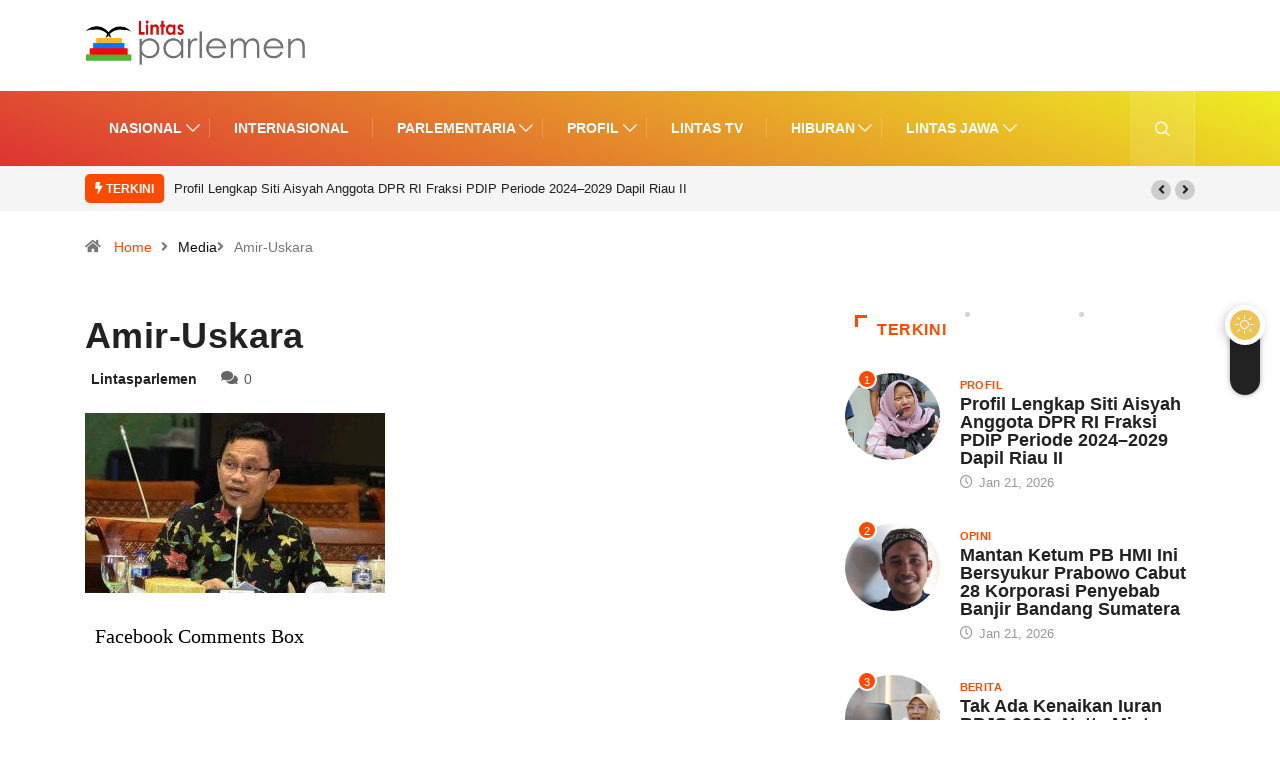

--- FILE ---
content_type: text/html; charset=UTF-8
request_url: https://www.lintasparlemen.com/dpr-mengapresiasi-kinerja-kementerian-ppn-bappenas/amir-uskara-3/
body_size: 17596
content:
<!DOCTYPE html>
  <html lang="id" class="" data-skin="light"> 
    <head>
        <meta charset="UTF-8">
		<link href="https://fonts.googleapis.com/css?family=Roboto%3A%2C400%2C700%2C900%7CHelvetica%3A%2C400%2C700%2C900%7CBarlow%3A%2C400%2C700%2C900&display=swap" rel="stylesheet"><meta name='robots' content='index, follow, max-image-preview:large, max-snippet:-1, max-video-preview:-1' />
		<script type="text/javascript">try{if("undefined"!=typeof localStorage){var digiSkin=localStorage.getItem("digi-skin"),html=document.getElementsByTagName("html")[0].classList,htmlSkin="light";if(html.contains("dark-mode")&&(htmlSkin="dark"),null!=digiSkin&&digiSkin!=htmlSkin){html.add("digi-skin-switch");var digiSkinInverted=!0}"dark"==digiSkin?html.add("dark-mode"):"light"==digiSkin&&html.remove("dark-mode")}}catch(t){console.log(t)}</script>
		        <meta name="viewport" content="width=device-width, initial-scale=1, maximum-scale=5">
        <meta name="description" content="Amir-Uskara" />
        
	<!-- This site is optimized with the Yoast SEO plugin v22.1 - https://yoast.com/wordpress/plugins/seo/ -->
	<title>Amir-Uskara - Lintas Parlemen</title>
	<link rel="canonical" href="https://www.lintasparlemen.com/dpr-mengapresiasi-kinerja-kementerian-ppn-bappenas/amir-uskara-3/" />
	<script type="application/ld+json" class="yoast-schema-graph">{"@context":"https://schema.org","@graph":[{"@type":"WebPage","@id":"https://www.lintasparlemen.com/dpr-mengapresiasi-kinerja-kementerian-ppn-bappenas/amir-uskara-3/","url":"https://www.lintasparlemen.com/dpr-mengapresiasi-kinerja-kementerian-ppn-bappenas/amir-uskara-3/","name":"Amir-Uskara - Lintas Parlemen","isPartOf":{"@id":"https://www.lintasparlemen.com/#website"},"primaryImageOfPage":{"@id":"https://www.lintasparlemen.com/dpr-mengapresiasi-kinerja-kementerian-ppn-bappenas/amir-uskara-3/#primaryimage"},"image":{"@id":"https://www.lintasparlemen.com/dpr-mengapresiasi-kinerja-kementerian-ppn-bappenas/amir-uskara-3/#primaryimage"},"thumbnailUrl":"https://www.lintasparlemen.com/wp-content/uploads/Amir-Uskara.jpeg","datePublished":"2021-09-02T00:57:11+00:00","dateModified":"2021-09-02T00:57:11+00:00","breadcrumb":{"@id":"https://www.lintasparlemen.com/dpr-mengapresiasi-kinerja-kementerian-ppn-bappenas/amir-uskara-3/#breadcrumb"},"inLanguage":"id","potentialAction":[{"@type":"ReadAction","target":["https://www.lintasparlemen.com/dpr-mengapresiasi-kinerja-kementerian-ppn-bappenas/amir-uskara-3/"]}]},{"@type":"ImageObject","inLanguage":"id","@id":"https://www.lintasparlemen.com/dpr-mengapresiasi-kinerja-kementerian-ppn-bappenas/amir-uskara-3/#primaryimage","url":"https://www.lintasparlemen.com/wp-content/uploads/Amir-Uskara.jpeg","contentUrl":"https://www.lintasparlemen.com/wp-content/uploads/Amir-Uskara.jpeg","width":"600","height":"360"},{"@type":"BreadcrumbList","@id":"https://www.lintasparlemen.com/dpr-mengapresiasi-kinerja-kementerian-ppn-bappenas/amir-uskara-3/#breadcrumb","itemListElement":[{"@type":"ListItem","position":1,"name":"Home","item":"https://www.lintasparlemen.com/"},{"@type":"ListItem","position":2,"name":"DPR Mengapresiasi Kinerja Kementerian PPN/Bappenas","item":"https://www.lintasparlemen.com/dpr-mengapresiasi-kinerja-kementerian-ppn-bappenas/"},{"@type":"ListItem","position":3,"name":"Amir-Uskara"}]},{"@type":"WebSite","@id":"https://www.lintasparlemen.com/#website","url":"https://www.lintasparlemen.com/","name":"Lintas Parlemen","description":"Menegakkan Konstitusai","potentialAction":[{"@type":"SearchAction","target":{"@type":"EntryPoint","urlTemplate":"https://www.lintasparlemen.com/?s={search_term_string}"},"query-input":"required name=search_term_string"}],"inLanguage":"id"}]}</script>
	<!-- / Yoast SEO plugin. -->


<link rel='dns-prefetch' href='//www.googletagmanager.com' />
<link rel="alternate" type="application/rss+xml" title="Lintas Parlemen &raquo; Feed" href="https://www.lintasparlemen.com/feed/" />
<link rel="alternate" type="application/rss+xml" title="Lintas Parlemen &raquo; Umpan Komentar" href="https://www.lintasparlemen.com/comments/feed/" />
<script type="text/javascript">
/* <![CDATA[ */
window._wpemojiSettings = {"baseUrl":"https:\/\/s.w.org\/images\/core\/emoji\/15.0.3\/72x72\/","ext":".png","svgUrl":"https:\/\/s.w.org\/images\/core\/emoji\/15.0.3\/svg\/","svgExt":".svg","source":{"concatemoji":"https:\/\/www.lintasparlemen.com\/wp-includes\/js\/wp-emoji-release.min.js?ver=6.5.7"}};
/*! This file is auto-generated */
!function(i,n){var o,s,e;function c(e){try{var t={supportTests:e,timestamp:(new Date).valueOf()};sessionStorage.setItem(o,JSON.stringify(t))}catch(e){}}function p(e,t,n){e.clearRect(0,0,e.canvas.width,e.canvas.height),e.fillText(t,0,0);var t=new Uint32Array(e.getImageData(0,0,e.canvas.width,e.canvas.height).data),r=(e.clearRect(0,0,e.canvas.width,e.canvas.height),e.fillText(n,0,0),new Uint32Array(e.getImageData(0,0,e.canvas.width,e.canvas.height).data));return t.every(function(e,t){return e===r[t]})}function u(e,t,n){switch(t){case"flag":return n(e,"\ud83c\udff3\ufe0f\u200d\u26a7\ufe0f","\ud83c\udff3\ufe0f\u200b\u26a7\ufe0f")?!1:!n(e,"\ud83c\uddfa\ud83c\uddf3","\ud83c\uddfa\u200b\ud83c\uddf3")&&!n(e,"\ud83c\udff4\udb40\udc67\udb40\udc62\udb40\udc65\udb40\udc6e\udb40\udc67\udb40\udc7f","\ud83c\udff4\u200b\udb40\udc67\u200b\udb40\udc62\u200b\udb40\udc65\u200b\udb40\udc6e\u200b\udb40\udc67\u200b\udb40\udc7f");case"emoji":return!n(e,"\ud83d\udc26\u200d\u2b1b","\ud83d\udc26\u200b\u2b1b")}return!1}function f(e,t,n){var r="undefined"!=typeof WorkerGlobalScope&&self instanceof WorkerGlobalScope?new OffscreenCanvas(300,150):i.createElement("canvas"),a=r.getContext("2d",{willReadFrequently:!0}),o=(a.textBaseline="top",a.font="600 32px Arial",{});return e.forEach(function(e){o[e]=t(a,e,n)}),o}function t(e){var t=i.createElement("script");t.src=e,t.defer=!0,i.head.appendChild(t)}"undefined"!=typeof Promise&&(o="wpEmojiSettingsSupports",s=["flag","emoji"],n.supports={everything:!0,everythingExceptFlag:!0},e=new Promise(function(e){i.addEventListener("DOMContentLoaded",e,{once:!0})}),new Promise(function(t){var n=function(){try{var e=JSON.parse(sessionStorage.getItem(o));if("object"==typeof e&&"number"==typeof e.timestamp&&(new Date).valueOf()<e.timestamp+604800&&"object"==typeof e.supportTests)return e.supportTests}catch(e){}return null}();if(!n){if("undefined"!=typeof Worker&&"undefined"!=typeof OffscreenCanvas&&"undefined"!=typeof URL&&URL.createObjectURL&&"undefined"!=typeof Blob)try{var e="postMessage("+f.toString()+"("+[JSON.stringify(s),u.toString(),p.toString()].join(",")+"));",r=new Blob([e],{type:"text/javascript"}),a=new Worker(URL.createObjectURL(r),{name:"wpTestEmojiSupports"});return void(a.onmessage=function(e){c(n=e.data),a.terminate(),t(n)})}catch(e){}c(n=f(s,u,p))}t(n)}).then(function(e){for(var t in e)n.supports[t]=e[t],n.supports.everything=n.supports.everything&&n.supports[t],"flag"!==t&&(n.supports.everythingExceptFlag=n.supports.everythingExceptFlag&&n.supports[t]);n.supports.everythingExceptFlag=n.supports.everythingExceptFlag&&!n.supports.flag,n.DOMReady=!1,n.readyCallback=function(){n.DOMReady=!0}}).then(function(){return e}).then(function(){var e;n.supports.everything||(n.readyCallback(),(e=n.source||{}).concatemoji?t(e.concatemoji):e.wpemoji&&e.twemoji&&(t(e.twemoji),t(e.wpemoji)))}))}((window,document),window._wpemojiSettings);
/* ]]> */
</script>
<style id='wp-emoji-styles-inline-css' type='text/css'>

	img.wp-smiley, img.emoji {
		display: inline !important;
		border: none !important;
		box-shadow: none !important;
		height: 1em !important;
		width: 1em !important;
		margin: 0 0.07em !important;
		vertical-align: -0.1em !important;
		background: none !important;
		padding: 0 !important;
	}
</style>
<link rel='stylesheet' id='wp-block-library-css' href='https://www.lintasparlemen.com/wp-includes/css/dist/block-library/style.min.css?ver=6.5.7' type='text/css' media='all' />
<style id='wp-block-library-theme-inline-css' type='text/css'>
.wp-block-audio figcaption{color:#555;font-size:13px;text-align:center}.is-dark-theme .wp-block-audio figcaption{color:#ffffffa6}.wp-block-audio{margin:0 0 1em}.wp-block-code{border:1px solid #ccc;border-radius:4px;font-family:Menlo,Consolas,monaco,monospace;padding:.8em 1em}.wp-block-embed figcaption{color:#555;font-size:13px;text-align:center}.is-dark-theme .wp-block-embed figcaption{color:#ffffffa6}.wp-block-embed{margin:0 0 1em}.blocks-gallery-caption{color:#555;font-size:13px;text-align:center}.is-dark-theme .blocks-gallery-caption{color:#ffffffa6}.wp-block-image figcaption{color:#555;font-size:13px;text-align:center}.is-dark-theme .wp-block-image figcaption{color:#ffffffa6}.wp-block-image{margin:0 0 1em}.wp-block-pullquote{border-bottom:4px solid;border-top:4px solid;color:currentColor;margin-bottom:1.75em}.wp-block-pullquote cite,.wp-block-pullquote footer,.wp-block-pullquote__citation{color:currentColor;font-size:.8125em;font-style:normal;text-transform:uppercase}.wp-block-quote{border-left:.25em solid;margin:0 0 1.75em;padding-left:1em}.wp-block-quote cite,.wp-block-quote footer{color:currentColor;font-size:.8125em;font-style:normal;position:relative}.wp-block-quote.has-text-align-right{border-left:none;border-right:.25em solid;padding-left:0;padding-right:1em}.wp-block-quote.has-text-align-center{border:none;padding-left:0}.wp-block-quote.is-large,.wp-block-quote.is-style-large,.wp-block-quote.is-style-plain{border:none}.wp-block-search .wp-block-search__label{font-weight:700}.wp-block-search__button{border:1px solid #ccc;padding:.375em .625em}:where(.wp-block-group.has-background){padding:1.25em 2.375em}.wp-block-separator.has-css-opacity{opacity:.4}.wp-block-separator{border:none;border-bottom:2px solid;margin-left:auto;margin-right:auto}.wp-block-separator.has-alpha-channel-opacity{opacity:1}.wp-block-separator:not(.is-style-wide):not(.is-style-dots){width:100px}.wp-block-separator.has-background:not(.is-style-dots){border-bottom:none;height:1px}.wp-block-separator.has-background:not(.is-style-wide):not(.is-style-dots){height:2px}.wp-block-table{margin:0 0 1em}.wp-block-table td,.wp-block-table th{word-break:normal}.wp-block-table figcaption{color:#555;font-size:13px;text-align:center}.is-dark-theme .wp-block-table figcaption{color:#ffffffa6}.wp-block-video figcaption{color:#555;font-size:13px;text-align:center}.is-dark-theme .wp-block-video figcaption{color:#ffffffa6}.wp-block-video{margin:0 0 1em}.wp-block-template-part.has-background{margin-bottom:0;margin-top:0;padding:1.25em 2.375em}
</style>
<link rel='stylesheet' id='wpda_like_box_gutenberg_css-css' href='https://www.lintasparlemen.com/wp-content/plugins/like-box/includes/gutenberg/style.css?ver=6.5.7' type='text/css' media='all' />
<style id='classic-theme-styles-inline-css' type='text/css'>
/*! This file is auto-generated */
.wp-block-button__link{color:#fff;background-color:#32373c;border-radius:9999px;box-shadow:none;text-decoration:none;padding:calc(.667em + 2px) calc(1.333em + 2px);font-size:1.125em}.wp-block-file__button{background:#32373c;color:#fff;text-decoration:none}
</style>
<style id='global-styles-inline-css' type='text/css'>
body{--wp--preset--color--black: #000000;--wp--preset--color--cyan-bluish-gray: #abb8c3;--wp--preset--color--white: #ffffff;--wp--preset--color--pale-pink: #f78da7;--wp--preset--color--vivid-red: #cf2e2e;--wp--preset--color--luminous-vivid-orange: #ff6900;--wp--preset--color--luminous-vivid-amber: #fcb900;--wp--preset--color--light-green-cyan: #7bdcb5;--wp--preset--color--vivid-green-cyan: #00d084;--wp--preset--color--pale-cyan-blue: #8ed1fc;--wp--preset--color--vivid-cyan-blue: #0693e3;--wp--preset--color--vivid-purple: #9b51e0;--wp--preset--gradient--vivid-cyan-blue-to-vivid-purple: linear-gradient(135deg,rgba(6,147,227,1) 0%,rgb(155,81,224) 100%);--wp--preset--gradient--light-green-cyan-to-vivid-green-cyan: linear-gradient(135deg,rgb(122,220,180) 0%,rgb(0,208,130) 100%);--wp--preset--gradient--luminous-vivid-amber-to-luminous-vivid-orange: linear-gradient(135deg,rgba(252,185,0,1) 0%,rgba(255,105,0,1) 100%);--wp--preset--gradient--luminous-vivid-orange-to-vivid-red: linear-gradient(135deg,rgba(255,105,0,1) 0%,rgb(207,46,46) 100%);--wp--preset--gradient--very-light-gray-to-cyan-bluish-gray: linear-gradient(135deg,rgb(238,238,238) 0%,rgb(169,184,195) 100%);--wp--preset--gradient--cool-to-warm-spectrum: linear-gradient(135deg,rgb(74,234,220) 0%,rgb(151,120,209) 20%,rgb(207,42,186) 40%,rgb(238,44,130) 60%,rgb(251,105,98) 80%,rgb(254,248,76) 100%);--wp--preset--gradient--blush-light-purple: linear-gradient(135deg,rgb(255,206,236) 0%,rgb(152,150,240) 100%);--wp--preset--gradient--blush-bordeaux: linear-gradient(135deg,rgb(254,205,165) 0%,rgb(254,45,45) 50%,rgb(107,0,62) 100%);--wp--preset--gradient--luminous-dusk: linear-gradient(135deg,rgb(255,203,112) 0%,rgb(199,81,192) 50%,rgb(65,88,208) 100%);--wp--preset--gradient--pale-ocean: linear-gradient(135deg,rgb(255,245,203) 0%,rgb(182,227,212) 50%,rgb(51,167,181) 100%);--wp--preset--gradient--electric-grass: linear-gradient(135deg,rgb(202,248,128) 0%,rgb(113,206,126) 100%);--wp--preset--gradient--midnight: linear-gradient(135deg,rgb(2,3,129) 0%,rgb(40,116,252) 100%);--wp--preset--font-size--small: 13px;--wp--preset--font-size--medium: 20px;--wp--preset--font-size--large: 36px;--wp--preset--font-size--x-large: 42px;--wp--preset--spacing--20: 0.44rem;--wp--preset--spacing--30: 0.67rem;--wp--preset--spacing--40: 1rem;--wp--preset--spacing--50: 1.5rem;--wp--preset--spacing--60: 2.25rem;--wp--preset--spacing--70: 3.38rem;--wp--preset--spacing--80: 5.06rem;--wp--preset--shadow--natural: 6px 6px 9px rgba(0, 0, 0, 0.2);--wp--preset--shadow--deep: 12px 12px 50px rgba(0, 0, 0, 0.4);--wp--preset--shadow--sharp: 6px 6px 0px rgba(0, 0, 0, 0.2);--wp--preset--shadow--outlined: 6px 6px 0px -3px rgba(255, 255, 255, 1), 6px 6px rgba(0, 0, 0, 1);--wp--preset--shadow--crisp: 6px 6px 0px rgba(0, 0, 0, 1);}:where(.is-layout-flex){gap: 0.5em;}:where(.is-layout-grid){gap: 0.5em;}body .is-layout-flex{display: flex;}body .is-layout-flex{flex-wrap: wrap;align-items: center;}body .is-layout-flex > *{margin: 0;}body .is-layout-grid{display: grid;}body .is-layout-grid > *{margin: 0;}:where(.wp-block-columns.is-layout-flex){gap: 2em;}:where(.wp-block-columns.is-layout-grid){gap: 2em;}:where(.wp-block-post-template.is-layout-flex){gap: 1.25em;}:where(.wp-block-post-template.is-layout-grid){gap: 1.25em;}.has-black-color{color: var(--wp--preset--color--black) !important;}.has-cyan-bluish-gray-color{color: var(--wp--preset--color--cyan-bluish-gray) !important;}.has-white-color{color: var(--wp--preset--color--white) !important;}.has-pale-pink-color{color: var(--wp--preset--color--pale-pink) !important;}.has-vivid-red-color{color: var(--wp--preset--color--vivid-red) !important;}.has-luminous-vivid-orange-color{color: var(--wp--preset--color--luminous-vivid-orange) !important;}.has-luminous-vivid-amber-color{color: var(--wp--preset--color--luminous-vivid-amber) !important;}.has-light-green-cyan-color{color: var(--wp--preset--color--light-green-cyan) !important;}.has-vivid-green-cyan-color{color: var(--wp--preset--color--vivid-green-cyan) !important;}.has-pale-cyan-blue-color{color: var(--wp--preset--color--pale-cyan-blue) !important;}.has-vivid-cyan-blue-color{color: var(--wp--preset--color--vivid-cyan-blue) !important;}.has-vivid-purple-color{color: var(--wp--preset--color--vivid-purple) !important;}.has-black-background-color{background-color: var(--wp--preset--color--black) !important;}.has-cyan-bluish-gray-background-color{background-color: var(--wp--preset--color--cyan-bluish-gray) !important;}.has-white-background-color{background-color: var(--wp--preset--color--white) !important;}.has-pale-pink-background-color{background-color: var(--wp--preset--color--pale-pink) !important;}.has-vivid-red-background-color{background-color: var(--wp--preset--color--vivid-red) !important;}.has-luminous-vivid-orange-background-color{background-color: var(--wp--preset--color--luminous-vivid-orange) !important;}.has-luminous-vivid-amber-background-color{background-color: var(--wp--preset--color--luminous-vivid-amber) !important;}.has-light-green-cyan-background-color{background-color: var(--wp--preset--color--light-green-cyan) !important;}.has-vivid-green-cyan-background-color{background-color: var(--wp--preset--color--vivid-green-cyan) !important;}.has-pale-cyan-blue-background-color{background-color: var(--wp--preset--color--pale-cyan-blue) !important;}.has-vivid-cyan-blue-background-color{background-color: var(--wp--preset--color--vivid-cyan-blue) !important;}.has-vivid-purple-background-color{background-color: var(--wp--preset--color--vivid-purple) !important;}.has-black-border-color{border-color: var(--wp--preset--color--black) !important;}.has-cyan-bluish-gray-border-color{border-color: var(--wp--preset--color--cyan-bluish-gray) !important;}.has-white-border-color{border-color: var(--wp--preset--color--white) !important;}.has-pale-pink-border-color{border-color: var(--wp--preset--color--pale-pink) !important;}.has-vivid-red-border-color{border-color: var(--wp--preset--color--vivid-red) !important;}.has-luminous-vivid-orange-border-color{border-color: var(--wp--preset--color--luminous-vivid-orange) !important;}.has-luminous-vivid-amber-border-color{border-color: var(--wp--preset--color--luminous-vivid-amber) !important;}.has-light-green-cyan-border-color{border-color: var(--wp--preset--color--light-green-cyan) !important;}.has-vivid-green-cyan-border-color{border-color: var(--wp--preset--color--vivid-green-cyan) !important;}.has-pale-cyan-blue-border-color{border-color: var(--wp--preset--color--pale-cyan-blue) !important;}.has-vivid-cyan-blue-border-color{border-color: var(--wp--preset--color--vivid-cyan-blue) !important;}.has-vivid-purple-border-color{border-color: var(--wp--preset--color--vivid-purple) !important;}.has-vivid-cyan-blue-to-vivid-purple-gradient-background{background: var(--wp--preset--gradient--vivid-cyan-blue-to-vivid-purple) !important;}.has-light-green-cyan-to-vivid-green-cyan-gradient-background{background: var(--wp--preset--gradient--light-green-cyan-to-vivid-green-cyan) !important;}.has-luminous-vivid-amber-to-luminous-vivid-orange-gradient-background{background: var(--wp--preset--gradient--luminous-vivid-amber-to-luminous-vivid-orange) !important;}.has-luminous-vivid-orange-to-vivid-red-gradient-background{background: var(--wp--preset--gradient--luminous-vivid-orange-to-vivid-red) !important;}.has-very-light-gray-to-cyan-bluish-gray-gradient-background{background: var(--wp--preset--gradient--very-light-gray-to-cyan-bluish-gray) !important;}.has-cool-to-warm-spectrum-gradient-background{background: var(--wp--preset--gradient--cool-to-warm-spectrum) !important;}.has-blush-light-purple-gradient-background{background: var(--wp--preset--gradient--blush-light-purple) !important;}.has-blush-bordeaux-gradient-background{background: var(--wp--preset--gradient--blush-bordeaux) !important;}.has-luminous-dusk-gradient-background{background: var(--wp--preset--gradient--luminous-dusk) !important;}.has-pale-ocean-gradient-background{background: var(--wp--preset--gradient--pale-ocean) !important;}.has-electric-grass-gradient-background{background: var(--wp--preset--gradient--electric-grass) !important;}.has-midnight-gradient-background{background: var(--wp--preset--gradient--midnight) !important;}.has-small-font-size{font-size: var(--wp--preset--font-size--small) !important;}.has-medium-font-size{font-size: var(--wp--preset--font-size--medium) !important;}.has-large-font-size{font-size: var(--wp--preset--font-size--large) !important;}.has-x-large-font-size{font-size: var(--wp--preset--font-size--x-large) !important;}
.wp-block-navigation a:where(:not(.wp-element-button)){color: inherit;}
:where(.wp-block-post-template.is-layout-flex){gap: 1.25em;}:where(.wp-block-post-template.is-layout-grid){gap: 1.25em;}
:where(.wp-block-columns.is-layout-flex){gap: 2em;}:where(.wp-block-columns.is-layout-grid){gap: 2em;}
.wp-block-pullquote{font-size: 1.5em;line-height: 1.6;}
</style>
<link rel='stylesheet' id='fontawesome-five-css-css' href='https://www.lintasparlemen.com/wp-content/plugins/accesspress-social-counter/css/fontawesome-all.css?ver=1.9.2' type='text/css' media='all' />
<link rel='stylesheet' id='apsc-frontend-css-css' href='https://www.lintasparlemen.com/wp-content/plugins/accesspress-social-counter/css/frontend.css?ver=1.9.2' type='text/css' media='all' />
<link rel='stylesheet' id='contact-form-7-css' href='https://www.lintasparlemen.com/wp-content/plugins/contact-form-7/includes/css/styles.css?ver=5.9.5' type='text/css' media='all' />
<link rel='stylesheet' id='dashicons-css' href='https://www.lintasparlemen.com/wp-includes/css/dashicons.min.css?ver=6.5.7' type='text/css' media='all' />
<link rel='stylesheet' id='bootstrap-css' href='https://www.lintasparlemen.com/wp-content/themes/digiqole/assets/css/bootstrap.min.css?ver=2.0.3' type='text/css' media='all' />
<link rel='stylesheet' id='icon-font-css' href='https://www.lintasparlemen.com/wp-content/themes/digiqole/assets/css/icon-font.css?ver=2.0.3' type='text/css' media='all' />
<link rel='preload' as='style' id='digiqole-all-style-css' href='https://www.lintasparlemen.com/wp-content/themes/digiqole/assets/css/all.css?ver=2.0.3' type='text/css' media='all' />
<link rel='stylesheet' id='digiqole-master-css' href='https://www.lintasparlemen.com/wp-content/themes/digiqole/assets/css/master.css?ver=2.0.3' type='text/css' media='all' />
<style id='digiqole-master-inline-css' type='text/css'>

        html.fonts-loaded body{ font-family:"Helvetica";font-style:normal;line-height:22px;font-size:16px;font-weight:400; }
        .body-box-layout{ 
            background-image:url();;
            background-repeat: no-repeat;
            background-position: center;
            background-size: cover;
            background-attachment: fixed;
         }
        body,
        .post-navigation .post-previous a p, .post-navigation .post-next a p,
        .dark-mode .blog-single .post-meta li,
        .dark-mode .wp-block-quote p,
        .dark-mode .wp-block-quote::before,
        .dark-mode .wp-block-quote cite,
        .dark-mode .view-review-list .xs-review-date,
        .dark-mode .view-review-list .xs-reviewer-author,
        .dark-mode .breadcrumb li,
        .dark-mode .post-meta span,
        .dark-mode .post-meta span a,
        .dark-mode .tranding-bg-white .tranding-bar .trending-slide-bg.trending-slide .post-title a,
        .dark-mode .blog-single .post-meta li.post-author a{
           color:  #111111;
        }

        h1, h2, h3, h4, h5, h6,
        .post-title,
        .post-navigation span,
        .post-title a,
        .dark-mode .error-page .error-code,
        .dark-mode.archive .entry-blog-summery .readmore-btn,
        .dark-mode .entry-blog-summery.ts-post .readmore-btn,
        .dark-mode .apsc-icons-wrapper.apsc-theme-2 .apsc-each-profile a,
        .dark-mode .ts-author-content .comment a{
            color:  #222222;
        }


        .dark-mode .apsc-icons-wrapper.apsc-theme-2 .apsc-each-profile a{
            color: #222222 !important;
        }
        .dark-mode .blog-single .post .post-body{
            background: transparent;
        }

        html.fonts-loaded h1,
        html.fonts-loaded h2{
            font-family:"Barlow";font-style:normal;font-weight:700;
        }
        html.fonts-loaded h3{ 
            font-family:"Barlow";font-style:normal;font-weight:700; 
        }

        html.fonts-loaded h4{ 
            font-family:"Barlow";font-style:normal;font-weight:700;
        }

        a,
        .entry-header .entry-title a:hover,
        .sidebar ul li a:hover,
        .breadcrumb a:hover {
            color: #fc4a00;
            transition: all ease 500ms;
        }
      
        .btn-primary:hover,
        .switch__background,
        .switch__mouth,
        .switch__eye-left,
        .switch__eye-right{
         background: #e74907;
         border-color: #e74907;;
        }

        .tag-lists a:hover,
        .tagcloud a:hover,
        .owl-carousel .owl-dots .owl-dot.active span,
        .blog-single .tag-lists a:hover {
            border-color: #fc4a00;
        }

        blockquote.wp-block-quote, .wp-block-quote, .wp-block-quote:not(.is-large):not(.is-style-large), .wp-block-pullquote blockquote,
         blockquote.wp-block-pullquote, .wp-block-quote.is-large, .wp-block-quote.is-style-large{
            border-left-color: #fc4a00;
        }
        
        .post .post-footer .readmore,
        .post .post-media .video-link-btn a,
        .post-list-item .recen-tab-menu.nav-tabs li a:before, 
        .post-list-item .recen-tab-menu.nav-tabs li a:after,
        .blog-single .xs-review-box .xs-review .xs-btn:hover,
        .blog-single .tag-lists span,
        .tag-lists a:hover, .tagcloud a:hover,
        .heading-style3 .block-title .title-angle-shap:before, 
        .heading-style3 .block-title .title-angle-shap:after,
         .heading-style3 .widget-title .title-angle-shap:before, 
         .heading-style3 .widget-title .title-angle-shap:after, 
         .sidebar .widget .block-title .title-angle-shap:before,
          .sidebar .widget .block-title .title-angle-shap:after, 
          .sidebar .widget .widget-title .title-angle-shap:before, 
        .sidebar .widget .widget-title .title-angle-shap:after,
        .pagination li.active a, .pagination li:hover a,
        .owl-carousel .owl-dots .owl-dot.active span,
        .main-pagination .swiper-pagination-bullet-active,
        .swiper-pagination .swiper-pagination-bullet-active,
        .header .navbar-light .ekit-wid-con .digiqole-elementskit-menu
         .elementskit-navbar-nav > li.active > a:before,
         .trending-light .tranding-bar .trending-slide .trending-title,
        .post-list-item .post-thumb .tab-post-count, .post-list-item .post-thumb .post-index,
        .woocommerce ul.products li.product .button,.woocommerce ul.products li.product .added_to_cart,
        .woocommerce nav.woocommerce-pagination ul li a:focus, .woocommerce nav.woocommerce-pagination ul li a:hover, .woocommerce nav.woocommerce-pagination ul li span.current,
        .woocommerce #respond input#submit.alt, .woocommerce a.button.alt, .woocommerce button.button.alt, .woocommerce input.button.alt,.sponsor-web-link a:hover i, .woocommerce .widget_price_filter .ui-slider .ui-slider-range,
        .woocommerce span.onsale,
        .not-found .input-group-btn,
        .btn,
        .BackTo,
        .sidebar .widget.widget_search .input-group-btn,
        .woocommerce ul.products li.product .added_to_cart:hover, .woocommerce #respond input#submit.alt:hover, .woocommerce a.button.alt:hover, .woocommerce button.button.alt:hover, 
        .footer-social li a,
        .digiqole-video-post .video-item .post-video .ts-play-btn,
        .blog-single .post-meta .social-share i.fa-share,
        .social-share i.ts-icon-share,
        .woocommerce input.button.alt:hover,
        .woocommerce .widget_price_filter .ui-slider .ui-slider-handle,
        #preloader,
        .main-slider .swiper-button-next:hover,
        .main-slider .swiper-button-prev:hover,
        .main-slider .owl-dots .owl-dot.swiper-pagination-bullet-active,
        .main-slider .owl-dots .swiper-pagination-bullet.swiper-pagination-bullet-active,
        .main-slider .swiper-pagination .owl-dot.swiper-pagination-bullet-active,
        .main-slider .swiper-pagination .swiper-pagination-bullet.swiper-pagination-bullet-active,
        .main-slider .main-pagination .owl-dot.swiper-pagination-bullet-active,
        .main-slider .main-pagination .swiper-pagination-bullet.swiper-pagination-bullet-active,
        .weekend-top .owl-dots .owl-dot.swiper-pagination-bullet-active,
        .weekend-top .owl-dots .swiper-pagination-bullet.swiper-pagination-bullet-active,
        .weekend-top .swiper-pagination .owl-dot.swiper-pagination-bullet-active,
        .weekend-top .swiper-pagination .swiper-pagination-bullet.swiper-pagination-bullet-active,
        .featured-tab-item .nav-tabs .nav-link.active:before,
        .post-slider .swiper-pagination .swiper-pagination-bullet.swiper-pagination-bullet-active,
        .blog-single .post-meta .social-share .ts-icon-share {
            background: #fc4a00;
        }
        .owl-carousel.owl-loaded .owl-nav .owl-next.disabled, 
        .owl-carousel.owl-loaded .owl-nav .owl-prev.disabled,
        .ts-about-image-wrapper.owl-carousel.owl-theme .owl-nav [class*=owl-]:hover{
            background: #fc4a00 !important;
        }

        .ts-footer .recent-posts-widget .post-content .post-title a:hover,
        .post-list-item .recen-tab-menu.nav-tabs li a.active,
        .ts-footer .footer-left-widget .footer-social li a:hover,
         .ts-footer .footer-widget .footer-social li a:hover,
         .heading-style3 .block-title, .heading-style3 .widget-title,
         .topbar.topbar-gray .tranding-bg-white .tranding-bar .trending-slide-bg .trending-title i,
         .sidebar .widget .block-title, .sidebar .widget .widget-title,
         .header .navbar-light .ekit-wid-con .digiqole-elementskit-menu .elementskit-navbar-nav .dropdown-item.active,
         .header .navbar-light .ekit-wid-con .digiqole-elementskit-menu .elementskit-navbar-nav li a:hover,
         .social-links li a:hover,
         .post-title a:hover,
         .video-tab-list .post-tab-list li a.active h4.post-title, .video-tab-list .post-tab-list li a:hover h4.post-title,
         .featured-tab-item .nav-tabs .nav-link.active .tab-head > span.tab-text-title,
         .woocommerce ul.products li.product .price, 
         .woocommerce ul.products li.product .woocommerce-loop-product__title:hover,
         .load-more-btn .digiqole-post-grid-loadmore:hover,
         .blog-single .post-meta li.meta-post-view,
         .ts-overlay-style .post-meta-info li.active i,
         .blog-single .post-meta li a:hover {
            color: #fc4a00;
        }
        
        .post-layout-style5 .post-meta li.meta-post-view .ts-icon {
            color: #fc4a00!important;
        }
      
        
            .header .navbar-light .ekit-wid-con .digiqole-elementskit-menu{
               height: 75px;
            }
            @media(min-width: 1024px){
                .header-gradient-area .navbar-light .ekit-wid-con .digiqole-elementskit-menu .elementskit-navbar-nav > li > a,
                .header.header-gradient .navbar-light .ekit-wid-con .digiqole-elementskit-menu .elementskit-navbar-nav > li > a, 
                .header .navbar-light .ekit-wid-con .digiqole-elementskit-menu .elementskit-navbar-nav > li > a,
                 .header .navbar-light .nav-search-area a, .header-gradient .navbar-light .social-links li a, 
                 .header .navbar-light .navbar-nav > li > a, 
               .header-gradient .navbar-light .nav-search-area .header-search-icon a{
                   line-height: 75px;
               }
            }
        
                .header-gradient,
                .header-dark .navbar-light,
                .header-gradient .navbar-sticky.sticky,
                .header-bg-dark .navbar-sticky.sticky,
                .header-bg-dark,
                .header-middle-gradent{
                    background-image: linear-gradient(20deg, #dd3333 0%, #eeee22 100%);
                }
            
     
            html.fonts-loaded .header .navbar-light .navbar-nav li ul.dropdown-menu li a,
            html.fonts-loaded .header .navbar-light .ekit-wid-con .digiqole-elementskit-menu .elementskit-navbar-nav li ul li a,
            html.fonts-loaded .header .navbar-light .ekit-wid-con .digiqole-elementskit-menu .elementskit-navbar-nav li .elementskit-dropdown li a{
                   color: ;
                   font-size: 12px;
                }
            
            html.fonts-loaded .header-gradient-area .navbar-light .ekit-wid-con .digiqole-elementskit-menu .elementskit-navbar-nav > li > a,
            html.fonts-loaded .header.header-gradient .navbar-light .ekit-wid-con .digiqole-elementskit-menu .elementskit-navbar-nav > li > a,
            html.fonts-loaded .header .navbar-light .ekit-wid-con .digiqole-elementskit-menu .elementskit-navbar-nav > li > a,
            html.fonts-loaded .header .navbar-light .nav-search-area a,
            html.fonts-loaded .header-gradient .navbar-light .social-links li a,
            html.fonts-loaded .header .navbar-light .navbar-nav > li > a,
            html.fonts-loaded .header-gradient .navbar-light .nav-search-area .header-search-icon a{
                font-family:"Roboto";font-style:normal;font-size:14px;font-weight:700;
                }
            .ts-footer{
            padding-top:100px;
            padding-bottom:100px;
         }
      body,
      .dark-mode .ts-author-media,
      .dark-mode .ts-author-content::before,
      .dark-mode .ts-author-content::after,
      .dark-mode .post-layout-style4 .post-single .entry-header{
         background-color: #fff;
      }
     
      .ts-footer{
          background-color: #222222;
          background-repeat:no-repeat;
          background-size: cover;
          
          
      }
      .newsletter-form span,
      .ts-footer .widget-title span{
        background-color: #222222;
      }

      .ts-footer-classic .widget-title,
      .ts-footer-classic h3,
      .ts-footer-classic h4,
      .ts-footer .widget-title,
      .ts-footer-classic .contact h3{
          color: #fff;
      }
      .ts-footer p,
      .ts-footer .list-arrow li a,
      .ts-footer .menu li a,
      .ts-footer .service-time li,
      .ts-footer .list-arrow li::before, 
      .ts-footer .footer-info li,
      .ts-footer .footer-left-widget .footer-social li a, .ts-footer .footer-widget .footer-social li a,
      .ts-footer .footer-left-widget p, .ts-footer .footer-widget p,
      .ts-footer .recent-posts-widget .post-content .post-title a,
      .ts-footer .menu li::before{
        color: #fff;
      }

     
     
      .copy-right{
         background-color: #101010;
      }
      .copy-right .copyright-text p{
         color: #fff;
      }
      
</style>
<link rel='stylesheet' id='parent-style-css' href='https://www.lintasparlemen.com/wp-content/themes/digiqole-child/style.css?ver=6.5.7' type='text/css' media='all' />
<link rel='stylesheet' id='ekit-widget-styles-css' href='https://www.lintasparlemen.com/wp-content/plugins/elementskit-lite/widgets/init/assets/css/widget-styles.css?ver=3.7.6' type='text/css' media='all' />
<link rel='stylesheet' id='ekit-responsive-css' href='https://www.lintasparlemen.com/wp-content/plugins/elementskit-lite/widgets/init/assets/css/responsive.css?ver=3.7.6' type='text/css' media='all' />
<link rel='stylesheet' id='animated-css' href='https://www.lintasparlemen.com/wp-content/plugins/like-box/includes/style/effects.css?ver=6.5.7' type='text/css' media='all' />
<link rel='stylesheet' id='front_end_like_box-css' href='https://www.lintasparlemen.com/wp-content/plugins/like-box/includes/style/style.css?ver=6.5.7' type='text/css' media='all' />
<link rel='stylesheet' id='thickbox-css' href='https://www.lintasparlemen.com/wp-includes/js/thickbox/thickbox.css?ver=6.5.7' type='text/css' media='all' />
<script type="text/javascript" src="https://www.lintasparlemen.com/wp-includes/js/jquery/jquery.min.js?ver=3.7.1" id="jquery-core-js"></script>
<script type="text/javascript" src="https://www.lintasparlemen.com/wp-includes/js/jquery/jquery-migrate.min.js?ver=3.4.1" id="jquery-migrate-js"></script>
<script type="text/javascript" src="https://www.lintasparlemen.com/wp-content/plugins/wp-ultimate-review/assets/public/script/content-page.js?ver=2.3.6" id="wur_review_content_script-js"></script>

<!-- Potongan tag Google (gtag.js) ditambahkan oleh Site Kit -->

<!-- Snippet Google Analytics telah ditambahkan oleh Site Kit -->
<script type="text/javascript" src="https://www.googletagmanager.com/gtag/js?id=G-F8944Y13X7" id="google_gtagjs-js" async></script>
<script type="text/javascript" id="google_gtagjs-js-after">
/* <![CDATA[ */
window.dataLayer = window.dataLayer || [];function gtag(){dataLayer.push(arguments);}
gtag("set","linker",{"domains":["www.lintasparlemen.com"]});
gtag("js", new Date());
gtag("set", "developer_id.dZTNiMT", true);
gtag("config", "G-F8944Y13X7");
/* ]]> */
</script>

<!-- Potongan tag Google akhir (gtag.js) ditambahkan oleh Site Kit -->
<script type="text/javascript" src="https://www.lintasparlemen.com/wp-content/plugins/like-box/includes/javascript/front_end_js.js?ver=6.5.7" id="like-box-front-end-js"></script>
<link rel="https://api.w.org/" href="https://www.lintasparlemen.com/wp-json/" /><link rel="alternate" type="application/json" href="https://www.lintasparlemen.com/wp-json/wp/v2/media/31428" /><link rel="EditURI" type="application/rsd+xml" title="RSD" href="https://www.lintasparlemen.com/xmlrpc.php?rsd" />
<link rel='shortlink' href='https://www.lintasparlemen.com/?p=31428' />
<link rel="alternate" type="application/json+oembed" href="https://www.lintasparlemen.com/wp-json/oembed/1.0/embed?url=https%3A%2F%2Fwww.lintasparlemen.com%2Fdpr-mengapresiasi-kinerja-kementerian-ppn-bappenas%2Famir-uskara-3%2F" />
<link rel="alternate" type="text/xml+oembed" href="https://www.lintasparlemen.com/wp-json/oembed/1.0/embed?url=https%3A%2F%2Fwww.lintasparlemen.com%2Fdpr-mengapresiasi-kinerja-kementerian-ppn-bappenas%2Famir-uskara-3%2F&#038;format=xml" />
<meta property="fb:app_id" content=""/>
            <!--/ Facebook Thumb Fixer Open Graph /-->
            <meta property="og:type" content="article" />
            <meta property="og:url" content="https://www.lintasparlemen.com/dpr-mengapresiasi-kinerja-kementerian-ppn-bappenas/amir-uskara-3/" />
            <meta property="og:title" content="Amir-Uskara" />
            <meta property="og:description" content="Facebook Comments Box" />
            <meta property="og:site_name" content="Lintas Parlemen" />
            <meta property="og:image" content="Full" />

            <meta itemscope itemtype="article" />
            <meta itemprop="description" content="Facebook Comments Box" />
            <meta itemprop="image" content="Full" />
            
	<meta property="fb:app_id" content="1662708550696342" />
	
<meta name="generator" content="Site Kit by Google 1.156.0" /><meta name="google-site-verification" content="Co8ORuC222QolglC0-qqJCerojxS7LTBXMrnnD3gG_E">
<!-- Meta tag Google AdSense ditambahkan oleh Site Kit -->
<meta name="google-adsense-platform-account" content="ca-host-pub-2644536267352236">
<meta name="google-adsense-platform-domain" content="sitekit.withgoogle.com">
<!-- Akhir tag meta Google AdSense yang ditambahkan oleh Site Kit -->
<meta name="generator" content="Elementor 3.21.8; features: e_optimized_assets_loading, e_optimized_css_loading, e_font_icon_svg, additional_custom_breakpoints; settings: css_print_method-external, google_font-enabled, font_display-swap">
<meta name="bmi-version" content="2.0.0" />      <script defer type="text/javascript" id="bmip-js-inline-remove-js">
        function objectToQueryString(obj){
          return Object.keys(obj).map(key => key + '=' + obj[key]).join('&');
        }

        function globalBMIKeepAlive() {
          let xhr = new XMLHttpRequest();
          let data = { action: "bmip_keepalive", token: "bmip", f: "refresh" };
          let url = 'https://www.lintasparlemen.com/wp-admin/admin-ajax.php' + '?' + objectToQueryString(data);
          xhr.open('POST', url, true);
          xhr.setRequestHeader("X-Requested-With", "XMLHttpRequest");
          xhr.onreadystatechange = function () {
            if (xhr.readyState === 4) {
              let response;
              if (response = JSON.parse(xhr.responseText)) {
                if (typeof response.status != 'undefined' && response.status === 'success') {
                  //setTimeout(globalBMIKeepAlive, 3000);
                } else {
                  //setTimeout(globalBMIKeepAlive, 20000);
                }
              }
            }
          };

          xhr.send(JSON.stringify(data));
        }

        document.querySelector('#bmip-js-inline-remove-js').remove();
      </script>
      <link rel="icon" href="https://www.lintasparlemen.com/wp-content/uploads/cropped-logo-fav-ico-lintas-parlemen-1-32x32.png" sizes="32x32" />
<link rel="icon" href="https://www.lintasparlemen.com/wp-content/uploads/cropped-logo-fav-ico-lintas-parlemen-1-192x192.png" sizes="192x192" />
<link rel="apple-touch-icon" href="https://www.lintasparlemen.com/wp-content/uploads/cropped-logo-fav-ico-lintas-parlemen-1-180x180.png" />
<meta name="msapplication-TileImage" content="https://www.lintasparlemen.com/wp-content/uploads/cropped-logo-fav-ico-lintas-parlemen-1-270x270.png" />
		<style type="text/css" id="wp-custom-css">
			.featured-tab-item .nav-tabs .nav-link.active:before{display: none;}

body{
	font-family: "Helvetica", sans-serif;
}

.blog-single p{
	font-size:16px;
	color: #111;
	line-height: 1.5 !important;
	margin-bottom: 15px;
}

		</style>
		    </head>
    <body class="attachment attachment-template-default single single-attachment postid-31428 attachmentid-31428 attachment-jpeg sidebar-active elementor-default elementor-kit-34266" >

    
     
              <div class="color_swicher change-mode">
            <div class="switch_container">
                <i class="ts-icon ts-icon-sun"></i>
                <i class="ts-icon ts-icon-moon"></i>
            </div>
        </div>

    
 
      <div class="body-inner-content">
      
       <!-- tranding bar -->

<div class="header-middle-area">
   <div class="container">
      <div class="row">
          <div class="col-md-4 col-lg-3 align-self-center">
              <div class="logo-area">
                              
                  <a class="logo" href="https://www.lintasparlemen.com/">
                     
                                                         <img  class="img-fluid logo-dark" src="//www.lintasparlemen.com/wp-content/uploads/logo-lis-putih-lintas-parlemen.png" alt="Lintas Parlemen">
                                 <img  class="img-fluid logo-light" src="//www.lintasparlemen.com/wp-content/uploads/logo-putih-lintas-parlemen.png" alt="Lintas Parlemen">
                                                   
                  </a>
                 
              </div>
          </div>    
         <!-- col end  -->
         <div class="col-md-8 col-lg-9 align-self-center">
            <div class="banner-img text-right">
									</div>
         </div>
         <!-- col end  -->
      </div>
   </div>                     
</div>
<header id="header" class="header header-gradient">
      <div class=" header-wrapper  ">
         <div class="container">
            <nav class="navbar navbar-expand-lg navbar-light">
                   
                        <a class="logo d-none" href="https://www.lintasparlemen.com/">
                                                                  <img width="220" height="33" class="img-fluid" src="//www.lintasparlemen.com/wp-content/uploads/logo-lis-putih-lintas-parlemen.png" alt="Lintas Parlemen">
                                                      </a>
                    
                  <button class="navbar-toggler" type="button" data-toggle="collapse"
                        data-target="#primary-nav" aria-controls="primary-nav" aria-expanded="false"
                        aria-label="Toggle navigation">
                        <span class="navbar-toggler-icon"><i class="ts-icon ts-icon-menu"></i></span>
                  </button>
                  
                     <div id="primary-nav" class="collapse navbar-collapse"><ul id="main-menu" class="navbar-nav"><li id="menu-item-34387" class="menu-item menu-item-type-taxonomy menu-item-object-category menu-item-has-children menu-item-34387 nav-item dropdown"><a href="https://www.lintasparlemen.com/category/nasional/" class="nav-link dropdown-toggle" data-toggle="dropdown">Nasional</a>
<ul class="dropdown-menu">
	<li id="menu-item-34394" class="menu-item menu-item-type-taxonomy menu-item-object-category menu-item-34394 nav-item"><a href="https://www.lintasparlemen.com/category/nasional/hukum/" class=" dropdown-item">Hukum</a>	<li id="menu-item-34393" class="menu-item menu-item-type-taxonomy menu-item-object-category menu-item-34393 nav-item"><a href="https://www.lintasparlemen.com/category/nasional/ekonomi/" class=" dropdown-item">Ekonomi</a>	<li id="menu-item-34396" class="menu-item menu-item-type-taxonomy menu-item-object-category menu-item-34396 nav-item"><a href="https://www.lintasparlemen.com/category/nasional/politik/" class=" dropdown-item">Politik</a>	<li id="menu-item-34395" class="menu-item menu-item-type-taxonomy menu-item-object-category menu-item-34395 nav-item"><a href="https://www.lintasparlemen.com/category/ragam/pendidikan/" class=" dropdown-item">Pendidikan</a></ul>
</li>
<li id="menu-item-34386" class="menu-item menu-item-type-taxonomy menu-item-object-category menu-item-34386 nav-item"><a href="https://www.lintasparlemen.com/category/internasional/" class="nav-link">Internasional</a></li>
<li id="menu-item-34388" class="menu-item menu-item-type-taxonomy menu-item-object-category menu-item-has-children menu-item-34388 nav-item dropdown"><a href="https://www.lintasparlemen.com/category/parlementaria/" class="nav-link dropdown-toggle" data-toggle="dropdown">Parlementaria</a>
<ul class="dropdown-menu">
	<li id="menu-item-34397" class="menu-item menu-item-type-taxonomy menu-item-object-category menu-item-34397 nav-item"><a href="https://www.lintasparlemen.com/category/parlementaria/suara-dpd/" class=" dropdown-item">DPD Bicara</a>	<li id="menu-item-34398" class="menu-item menu-item-type-taxonomy menu-item-object-category menu-item-34398 nav-item"><a href="https://www.lintasparlemen.com/category/parlemen-dunia/" class=" dropdown-item">Parlemen Dunia</a></ul>
</li>
<li id="menu-item-34389" class="menu-item menu-item-type-taxonomy menu-item-object-category menu-item-has-children menu-item-34389 nav-item dropdown"><a href="https://www.lintasparlemen.com/category/parlementaria/profil/" class="nav-link dropdown-toggle" data-toggle="dropdown">Profil</a>
<ul class="dropdown-menu">
	<li id="menu-item-34399" class="menu-item menu-item-type-taxonomy menu-item-object-category menu-item-34399 nav-item"><a href="https://www.lintasparlemen.com/category/parlementaria/profil/dprd/" class=" dropdown-item">DPRD</a>	<li id="menu-item-34400" class="menu-item menu-item-type-taxonomy menu-item-object-category menu-item-34400 nav-item"><a href="https://www.lintasparlemen.com/category/parlementaria/profil/senayan/" class=" dropdown-item">Senayan</a>	<li id="menu-item-34401" class="menu-item menu-item-type-taxonomy menu-item-object-category menu-item-34401 nav-item"><a href="https://www.lintasparlemen.com/category/parlementaria/profil/tokoh/" class=" dropdown-item">Tokoh</a></ul>
</li>
<li id="menu-item-34390" class="menu-item menu-item-type-taxonomy menu-item-object-category menu-item-34390 nav-item"><a href="https://www.lintasparlemen.com/category/lintas-tv/" class="nav-link">Lintas TV</a></li>
<li id="menu-item-34391" class="menu-item menu-item-type-taxonomy menu-item-object-category menu-item-has-children menu-item-34391 nav-item dropdown"><a href="https://www.lintasparlemen.com/category/hiburan/" class="nav-link dropdown-toggle" data-toggle="dropdown">Hiburan</a>
<ul class="dropdown-menu">
	<li id="menu-item-34402" class="menu-item menu-item-type-taxonomy menu-item-object-category menu-item-34402 nav-item"><a href="https://www.lintasparlemen.com/category/hiburan/artis/" class=" dropdown-item">Artis</a>	<li id="menu-item-34403" class="menu-item menu-item-type-taxonomy menu-item-object-category menu-item-34403 nav-item"><a href="https://www.lintasparlemen.com/category/hiburan/gaya-hidup/" class=" dropdown-item">Gaya Hidup</a>	<li id="menu-item-34404" class="menu-item menu-item-type-taxonomy menu-item-object-category menu-item-34404 nav-item"><a href="https://www.lintasparlemen.com/category/hiburan/kesehatan/" class=" dropdown-item">Kesehatan</a>	<li id="menu-item-34405" class="menu-item menu-item-type-taxonomy menu-item-object-category menu-item-34405 nav-item"><a href="https://www.lintasparlemen.com/category/hiburan/olahraga/" class=" dropdown-item">Olahraga</a></ul>
</li>
<li id="menu-item-34392" class="menu-item menu-item-type-taxonomy menu-item-object-category menu-item-has-children menu-item-34392 nav-item dropdown"><a href="https://www.lintasparlemen.com/category/lintas-jawa/" class="nav-link dropdown-toggle" data-toggle="dropdown">Lintas Jawa</a>
<ul class="dropdown-menu">
	<li id="menu-item-34406" class="menu-item menu-item-type-taxonomy menu-item-object-category menu-item-34406 nav-item"><a href="https://www.lintasparlemen.com/category/lintas-jawa/lp-dki/" class=" dropdown-item">Lintas DKI</a>	<li id="menu-item-34407" class="menu-item menu-item-type-taxonomy menu-item-object-category menu-item-34407 nav-item"><a href="https://www.lintasparlemen.com/category/lintas-jawa/lp-jabar/" class=" dropdown-item">Lintas Jabar</a>	<li id="menu-item-34408" class="menu-item menu-item-type-taxonomy menu-item-object-category menu-item-34408 nav-item"><a href="https://www.lintasparlemen.com/category/lintas-jawa/lp-sulsel/" class=" dropdown-item">Lintas Sulsel</a></ul>
</li>
</ul></div>                   
                                                                     <ul class="social-links text-right">
                        
                           </ul>
                                                   <!-- end social links -->
                        
                        <div class="nav-search-area">
                                                         <div class="header-search-icon">
                                 <a href="#modal-popup-2" class="navsearch-button nav-search-button xs-modal-popup" title="popup modal for search"><i class="ts-icon ts-icon-search1"></i></a>
                              </div>
                                                      <!-- xs modal -->
                           <div class="zoom-anim-dialog mfp-hide modal-searchPanel ts-search-form" id="modal-popup-2">
                              <div class="modal-dialog modal-lg">
                                 <div class="modal-content">
                                    <div class="xs-search-panel">
                                          
        <form  method="get" action="https://www.lintasparlemen.com/" class="digiqole-serach xs-search-group">
            <div class="input-group">
                <input type="search" class="form-control" name="s" placeholder="Search Keyword" value="">
                <button class="input-group-btn search-button"><i class="ts-icon ts-icon-search1"></i></button>
            </div>
        </form>                                    </div>
                                 </div>
                              </div>
                           </div><!-- End xs modal --><!-- end language switcher strart -->
                        </div>
                        
                                    <!-- Site search end-->
                                             
                           
            </nav>
         </div><!-- container end-->
      </div>
</header>


<div class="tranding-bg-white trending-light bg-gray">
    <div class="container">
    
   <div class="tranding-bar">
				<div id="tredingcarousel" class="trending-slide carousel slide trending-slide-bg" data-ride="carousel">
											<p class="trending-title"><i class="ts-icon ts-icon-bolt"></i> Terkini</p>
										<div class="carousel-inner">
																				<div class="carousel-item active">
														<a  class="post-title title-small" href="https://www.lintasparlemen.com/profil-lengkap-siti-aisyah-anggota-dpr-ri-fraksi-pdip-periode-2024-2029-dapil-riau-ii/">Profil Lengkap Siti Aisyah Anggota DPR RI Fraksi PDIP Periode 2024–2029  Dapil Riau II</a>
							</div><!--/.carousel-item -->
																				<div class="carousel-item">
														<a  class="post-title title-small" href="https://www.lintasparlemen.com/mantan-ketum-pb-hmi-ini-bersyukur-prabowo-cabut-28-korporasi-penyebab-banjir-bandang-sumatera/">Mantan Ketum PB HMI Ini Bersyukur Prabowo Cabut 28 Korporasi Penyebab Banjir Bandang Sumatera</a>
							</div><!--/.carousel-item -->
																				<div class="carousel-item">
														<a  class="post-title title-small" href="https://www.lintasparlemen.com/tak-ada-kenaikan-iuran-bpjs-2026-netty-minta-layanan-tetap-jadi-prioritas/">Tak Ada Kenaikan Iuran BPJS 2026, Netty Minta Layanan Tetap Jadi Prioritas</a>
							</div><!--/.carousel-item -->
																				<div class="carousel-item">
														<a  class="post-title title-small" href="https://www.lintasparlemen.com/i-nyoman-parta-soroti-peran-ojk-dalam-kasus-penghimpunan-dana-rakyat-bermodus-investasi/">I Nyoman Parta Soroti Peran OJK dalam Kasus Penghimpunan Dana Rakyat Bermodus Investasi</a>
							</div><!--/.carousel-item -->
																				<div class="carousel-item">
														<a  class="post-title title-small" href="https://www.lintasparlemen.com/dpr-minta-tata-kelola-program-makan-bergizi-gratis-mbg-dievaluasi-total/">DPR Minta Tata Kelola Program Makan Bergizi Gratis (MBG) Dievaluasi Total</a>
							</div><!--/.carousel-item -->
											</div> <!--/.carousel-inner-->
											<div class="tp-control">
							 <a class="tp-control-prev" href="#tredingcarousel" role="button" data-slide="prev">
							    <i class="ts-icon ts-icon-angle-left"></i>
							  </a>
							  <a class="tp-control-next" href="#tredingcarousel" role="button" data-slide="next">
							      <i class="ts-icon ts-icon-angle-right"></i>
							  </a>
						  </div>
					  				</div> <!--/.trending-slide-->
			</div> <!--/.container-->
       </div>
 </div>
   <div class="container">
         <div class="row">
            <div class="col-lg-12">
                  <ol class="breadcrumb" data-wow-duration="2s"><li><i class="ts-icon ts-icon-home-solid"></i> <a href="https://www.lintasparlemen.com">Home</a><i class="ts-icon ts-icon-angle-right"></i></li> Media</a></li><li><i class="ts-icon ts-icon-angle-right"></i>Amir-Uskara</li></ol>            </div>     
         </div>     
   </div> 
  
    
    
<div id="main-content" class="main-container blog-single post-layout-style1" role="main">

   
      
      <div class="container">
         <div class="row">
                     </div>
         <div class="row digiqole-content">
                        <div class="col-lg-8 col-md-12">
                                 <article id="post-31428" class="post-content post-single post-31428 attachment type-attachment status-inherit hentry">
                        <!-- Article header -->
   <header class="entry-header clearfix">
        
       <h1 class="post-title lg">
         Amir-Uskara          
      </h1>
               <ul class="post-meta">
                         <li class="post-author"><a href="https://www.lintasparlemen.com/author/lintasparlemen/">lintasparlemen</a></li> <li class="post-comment"><i class="ts-icon ts-icon-comments"></i><a href="#" class="comments-link">0 </a></li>         </ul>
         </header><!-- header end -->



	<div class="post-body clearfix">

		<!-- Article content -->
		<div class="entry-content clearfix">
			<p class="attachment"><a href='https://www.lintasparlemen.com/wp-content/uploads/Amir-Uskara.jpeg'><img fetchpriority="high" decoding="async" width="300" height="180" src="https://www.lintasparlemen.com/wp-content/uploads/Amir-Uskara-300x180.jpeg" class="attachment-medium size-medium" alt="" srcset="https://www.lintasparlemen.com/wp-content/uploads/Amir-Uskara-300x180.jpeg 300w, https://www.lintasparlemen.com/wp-content/uploads/Amir-Uskara.jpeg 600w" sizes="(max-width: 300px) 100vw, 300px" /></a></p>
<div id="wpdevar_comment_2" style="width:100%;text-align:left;">
		<span style="padding: 10px;font-size:20px;font-family:Times New Roman,Times,Serif,Georgia;color:#000000;">Facebook Comments Box</span>
		<div class="fb-comments" data-href="https://www.lintasparlemen.com/dpr-mengapresiasi-kinerja-kementerian-ppn-bappenas/amir-uskara-3/" data-order-by="social" data-numposts="7" data-width="100%" style="display:block;"></div></div><style>#wpdevar_comment_2 span,#wpdevar_comment_2 iframe{width:100% !important;} #wpdevar_comment_2 iframe{max-height: 100% !important;}</style>         <div class="post-footer clearfix">
                     </div> <!-- .entry-footer -->
			
         		</div> <!-- end entry-content -->
   </div> <!-- end post-body -->
                  </article>

                   
                                    
                  
                           </div> <!-- .col-md-8 -->
            

   <div class="col-lg-4 col-md-12">
      <div id="sidebar" class="sidebar" role="complementary">
         <div id="digiqole_latest_post_tab_widget-2" class="widget digiqole_latest_post_tab_widget">    
		 
       <div class="post-list-item widgets grid-no-shadow">
			 <ul class="nav nav-tabs recen-tab-menu">
				 <li role="presentation">
					 <a class="active" href="#home" aria-controls="home" role="tab" data-toggle="tab">
		  					<span></span>
						 TERKINI					 </a>
				 </li>
				 <li role="presentation">
					 <a href="#profile" aria-controls="profile" role="tab" data-toggle="tab">
					 <span></span>
						 					 </a>
				 </li>
             <li role="presentation">
					 <a href="#mostcomments"  role="tab" data-toggle="tab">
					 <span></span>
						 					 </a>
				 </li>
			 </ul>
			 <div class="tab-content">
				 <div role="tabpanel" class="tab-pane active post-tab-list post-thumb-bg" id="home">
                                                               <div class="post-content media">   
                        
									<div class="post-thumb post-thumb-radius">
										<a href="https://www.lintasparlemen.com/profil-lengkap-siti-aisyah-anggota-dpr-ri-fraksi-pdip-periode-2024-2029-dapil-riau-ii/">
											<span class="digiqole-sm-bg-img" style="background-image: url(https://www.lintasparlemen.com/wp-content/uploads/Anggota_Baleg_DPR_RI_Siti_Aisyah_dalam_RDPU_Baleg_DPR_RI_dengan_ormas_keagamaan_terkait_revisi_UU_Mi20250123213750-455x300.jpeg);"></span>
											<span class="post-index">  1 </span>
										</a>
									</div>

                           <div class="media-body">
                              <span class="post-tag">
                              							      
									<a 
										class="post-cat only-color" 
										href="https://www.lintasparlemen.com/category/parlementaria/profil/"
										style="color:#fc4a00"
										>
										Profil									</a>
								                               </span>
                              <h3 class="post-title">
                              <a href="https://www.lintasparlemen.com/profil-lengkap-siti-aisyah-anggota-dpr-ri-fraksi-pdip-periode-2024-2029-dapil-riau-ii/">Profil Lengkap Siti Aisyah Anggota DPR RI Fraksi PDIP Periode 2024–2029 Dapil Riau II</a></h3>
								<span class="post-date" ><i class="ts-icon ts-icon-clock-regular" aria-hidden="true"></i> Jan 21, 2026</span>

                           </div>
                        </div>
                                             <div class="post-content media">   
                        
									<div class="post-thumb post-thumb-radius">
										<a href="https://www.lintasparlemen.com/mantan-ketum-pb-hmi-ini-bersyukur-prabowo-cabut-28-korporasi-penyebab-banjir-bandang-sumatera/">
											<span class="digiqole-sm-bg-img" style="background-image: url(https://www.lintasparlemen.com/wp-content/uploads/IMG-20260121-WA0059-455x300.jpg);"></span>
											<span class="post-index">  2 </span>
										</a>
									</div>

                           <div class="media-body">
                              <span class="post-tag">
                              							      
									<a 
										class="post-cat only-color" 
										href="https://www.lintasparlemen.com/category/opini/"
										style="color:#fc4a00"
										>
										Opini									</a>
								                               </span>
                              <h3 class="post-title">
                              <a href="https://www.lintasparlemen.com/mantan-ketum-pb-hmi-ini-bersyukur-prabowo-cabut-28-korporasi-penyebab-banjir-bandang-sumatera/">Mantan Ketum PB HMI Ini Bersyukur Prabowo Cabut 28 Korporasi Penyebab Banjir Bandang Sumatera</a></h3>
								<span class="post-date" ><i class="ts-icon ts-icon-clock-regular" aria-hidden="true"></i> Jan 21, 2026</span>

                           </div>
                        </div>
                                             <div class="post-content media">   
                        
									<div class="post-thumb post-thumb-radius">
										<a href="https://www.lintasparlemen.com/tak-ada-kenaikan-iuran-bpjs-2026-netty-minta-layanan-tetap-jadi-prioritas/">
											<span class="digiqole-sm-bg-img" style="background-image: url(https://www.lintasparlemen.com/wp-content/uploads/IMG-20250422-WA0049-455x300.jpg);"></span>
											<span class="post-index">  3 </span>
										</a>
									</div>

                           <div class="media-body">
                              <span class="post-tag">
                              							      
									<a 
										class="post-cat only-color" 
										href="https://www.lintasparlemen.com/category/berita/"
										style="color:#fc4a00"
										>
										Berita									</a>
								                               </span>
                              <h3 class="post-title">
                              <a href="https://www.lintasparlemen.com/tak-ada-kenaikan-iuran-bpjs-2026-netty-minta-layanan-tetap-jadi-prioritas/">Tak Ada Kenaikan Iuran BPJS 2026, Netty Minta Layanan Tetap Jadi Prioritas</a></h3>
								<span class="post-date" ><i class="ts-icon ts-icon-clock-regular" aria-hidden="true"></i> Jan 21, 2026</span>

                           </div>
                        </div>
                                             <div class="post-content media">   
                        
									<div class="post-thumb post-thumb-radius">
										<a href="https://www.lintasparlemen.com/i-nyoman-parta-soroti-peran-ojk-dalam-kasus-penghimpunan-dana-rakyat-bermodus-investasi/">
											<span class="digiqole-sm-bg-img" style="background-image: url(https://www.lintasparlemen.com/wp-content/uploads/Anggota_Badan_Legislasi__Baleg__DPR_RI_I_Nyoman_Parta_saat_Rapat_Kerja_Baleg_DPR_RI_dengan_Menteri_H20250910084823-scaled.jpeg);"></span>
											<span class="post-index">  4 </span>
										</a>
									</div>

                           <div class="media-body">
                              <span class="post-tag">
                              							      
									<a 
										class="post-cat only-color" 
										href="https://www.lintasparlemen.com/category/ruang-rapat/"
										style="color:#fc4a00"
										>
										Ruang Rapat									</a>
								                               </span>
                              <h3 class="post-title">
                              <a href="https://www.lintasparlemen.com/i-nyoman-parta-soroti-peran-ojk-dalam-kasus-penghimpunan-dana-rakyat-bermodus-investasi/">I Nyoman Parta Soroti Peran OJK dalam Kasus Penghimpunan Dana Rakyat Bermodus Investasi</a></h3>
								<span class="post-date" ><i class="ts-icon ts-icon-clock-regular" aria-hidden="true"></i> Jan 21, 2026</span>

                           </div>
                        </div>
                                             <div class="post-content media">   
                        
									<div class="post-thumb post-thumb-radius">
										<a href="https://www.lintasparlemen.com/dpr-minta-tata-kelola-program-makan-bergizi-gratis-mbg-dievaluasi-total/">
											<span class="digiqole-sm-bg-img" style="background-image: url(https://www.lintasparlemen.com/wp-content/uploads/Neng-Eem-Marhamad-455x300.jpeg);"></span>
											<span class="post-index">  5 </span>
										</a>
									</div>

                           <div class="media-body">
                              <span class="post-tag">
                              							      
									<a 
										class="post-cat only-color" 
										href="https://www.lintasparlemen.com/category/headline/"
										style="color:#fc4a00"
										>
										Headline									</a>
								                               </span>
                              <h3 class="post-title">
                              <a href="https://www.lintasparlemen.com/dpr-minta-tata-kelola-program-makan-bergizi-gratis-mbg-dievaluasi-total/">DPR Minta Tata Kelola Program Makan Bergizi Gratis (MBG) Dievaluasi Total</a></h3>
								<span class="post-date" ><i class="ts-icon ts-icon-clock-regular" aria-hidden="true"></i> Jan 21, 2026</span>

                           </div>
                        </div>
                                             <div class="post-content media">   
                        
									<div class="post-thumb post-thumb-radius">
										<a href="https://www.lintasparlemen.com/profil-singkat-adiel-muhammad-kanantha-politisi-muda-dprd-sidoarjo-anak-politikus-nasional-prof-adies-kadir/">
											<span class="digiqole-sm-bg-img" style="background-image: url(https://www.lintasparlemen.com/wp-content/uploads/Screenshot_20260121_092111_Instagram-455x300.jpg);"></span>
											<span class="post-index">  6 </span>
										</a>
									</div>

                           <div class="media-body">
                              <span class="post-tag">
                              							      
									<a 
										class="post-cat only-color" 
										href="https://www.lintasparlemen.com/category/parlementaria/profil/dprd/"
										style="color:#fc4a00"
										>
										DPRD									</a>
								                               </span>
                              <h3 class="post-title">
                              <a href="https://www.lintasparlemen.com/profil-singkat-adiel-muhammad-kanantha-politisi-muda-dprd-sidoarjo-anak-politikus-nasional-prof-adies-kadir/">Profil Singkat Adiel Muhammad Kanantha — Politisi Muda DPRD Sidoarjo, Anak Politikus Nasional Prof Adies Kadir</a></h3>
								<span class="post-date" ><i class="ts-icon ts-icon-clock-regular" aria-hidden="true"></i> Jan 21, 2026</span>

                           </div>
                        </div>
                                             <div class="post-content media">   
                        
									<div class="post-thumb post-thumb-radius">
										<a href="https://www.lintasparlemen.com/edy-wuryanto-kritik-ketimpangan-mbg-daerah-3t-dinilai-masih-jadi-penonton/">
											<span class="digiqole-sm-bg-img" style="background-image: url(https://www.lintasparlemen.com/wp-content/uploads/edy-3-455x300.jpg);"></span>
											<span class="post-index">  7 </span>
										</a>
									</div>

                           <div class="media-body">
                              <span class="post-tag">
                              							      
									<a 
										class="post-cat only-color" 
										href="https://www.lintasparlemen.com/category/berita/"
										style="color:#fc4a00"
										>
										Berita									</a>
								                               </span>
                              <h3 class="post-title">
                              <a href="https://www.lintasparlemen.com/edy-wuryanto-kritik-ketimpangan-mbg-daerah-3t-dinilai-masih-jadi-penonton/">Edy Wuryanto Kritik Ketimpangan MBG, Daerah 3T Dinilai Masih Jadi Penonton</a></h3>
								<span class="post-date" ><i class="ts-icon ts-icon-clock-regular" aria-hidden="true"></i> Jan 21, 2026</span>

                           </div>
                        </div>
                                             <div class="post-content media">   
                        
									<div class="post-thumb post-thumb-radius">
										<a href="https://www.lintasparlemen.com/pagar-laut-tangerang-dan-ujian-keadilan-ekologis-negara/">
											<span class="digiqole-sm-bg-img" style="background-image: url(https://www.lintasparlemen.com/wp-content/uploads/IMG-20260121-WA0018-455x300.jpg);"></span>
											<span class="post-index">  8 </span>
										</a>
									</div>

                           <div class="media-body">
                              <span class="post-tag">
                              							      
									<a 
										class="post-cat only-color" 
										href="https://www.lintasparlemen.com/category/opini/"
										style="color:#fc4a00"
										>
										Opini									</a>
								                               </span>
                              <h3 class="post-title">
                              <a href="https://www.lintasparlemen.com/pagar-laut-tangerang-dan-ujian-keadilan-ekologis-negara/">Pagar Laut Tangerang dan Ujian Keadilan Ekologis Negara</a></h3>
								<span class="post-date" ><i class="ts-icon ts-icon-clock-regular" aria-hidden="true"></i> Jan 21, 2026</span>

                           </div>
                        </div>
                                             <div class="post-content media">   
                        
									<div class="post-thumb post-thumb-radius">
										<a href="https://www.lintasparlemen.com/sekolah-rusak-pascabencana-sumatera-jadi-sorotan-dpr-komisi-x-dpr-minta-pemulihan-dipercepat/">
											<span class="digiqole-sm-bg-img" style="background-image: url(https://www.lintasparlemen.com/wp-content/uploads/Ketua_Komisi_X_DPR_RI__Hetifah_Sjaifudian__Foto___Karisma_Andri20251210191138-455x300.jpg);"></span>
											<span class="post-index">  9 </span>
										</a>
									</div>

                           <div class="media-body">
                              <span class="post-tag">
                              							      
									<a 
										class="post-cat only-color" 
										href="https://www.lintasparlemen.com/category/berita/"
										style="color:#fc4a00"
										>
										Berita									</a>
								                               </span>
                              <h3 class="post-title">
                              <a href="https://www.lintasparlemen.com/sekolah-rusak-pascabencana-sumatera-jadi-sorotan-dpr-komisi-x-dpr-minta-pemulihan-dipercepat/">Sekolah Rusak Pascabencana Sumatera Jadi Sorotan DPR, Komisi X DPR Minta Pemulihan Dipercepat</a></h3>
								<span class="post-date" ><i class="ts-icon ts-icon-clock-regular" aria-hidden="true"></i> Jan 21, 2026</span>

                           </div>
                        </div>
                                             <div class="post-content media">   
                        
									<div class="post-thumb post-thumb-radius">
										<a href="https://www.lintasparlemen.com/catatan-politik-waspadai-gangguan-stabilitas-nasional-oleh-kekuatan-asing/">
											<span class="digiqole-sm-bg-img" style="background-image: url(https://www.lintasparlemen.com/wp-content/uploads/IMG-20260121-WA0010-455x300.jpg);"></span>
											<span class="post-index">  10 </span>
										</a>
									</div>

                           <div class="media-body">
                              <span class="post-tag">
                              							      
									<a 
										class="post-cat only-color" 
										href="https://www.lintasparlemen.com/category/opini/"
										style="color:#fc4a00"
										>
										Opini									</a>
								                               </span>
                              <h3 class="post-title">
                              <a href="https://www.lintasparlemen.com/catatan-politik-waspadai-gangguan-stabilitas-nasional-oleh-kekuatan-asing/">Catatan Politik: Waspadai Gangguan Stabilitas Nasional oleh Kekuatan Asing</a></h3>
								<span class="post-date" ><i class="ts-icon ts-icon-clock-regular" aria-hidden="true"></i> Jan 21, 2026</span>

                           </div>
                        </div>
                                       				 </div>
				 <div role="tabpanel" class="tab-pane post-tab-list post-thumb-bg" id="profile">
					 													 <div class="post-content media">    
							 		<div class="post-thumb post-thumb-radius">
									  	<a href="https://www.lintasparlemen.com/profil-lengkap-siti-aisyah-anggota-dpr-ri-fraksi-pdip-periode-2024-2029-dapil-riau-ii/">
											<span class="digiqole-sm-bg-img" style="background-image: url(https://www.lintasparlemen.com/wp-content/uploads/Anggota_Baleg_DPR_RI_Siti_Aisyah_dalam_RDPU_Baleg_DPR_RI_dengan_ormas_keagamaan_terkait_revisi_UU_Mi20250123213750-455x300.jpeg);"></span>
											<span class="post-index"> 1 </span>
										</a>
									</div>
								 <div class="media-body">
                          
									 <span class="post-tag">
									 										  
											<a 
												class="post-cat only-color" 
												href="https://www.lintasparlemen.com/category/parlementaria/profil/"
												style="color:#fc4a00"
												>
												Profil											</a>
										 									 </span>
									 <h3 class="post-title">
                            
										 <a href="https://www.lintasparlemen.com/profil-lengkap-siti-aisyah-anggota-dpr-ri-fraksi-pdip-periode-2024-2029-dapil-riau-ii/">Profil Lengkap Siti Aisyah Anggota DPR RI Fraksi PDIP Periode 2024–2029 Dapil Riau II</a>
									 </h3>
									 <span class="post-date" ><i class="ts-icon ts-icon-clock-regular" aria-hidden="true"></i> Jan 21, 2026 </span>

								 </div>
							 </div>
                      							 <div class="post-content media">    
							 		<div class="post-thumb post-thumb-radius">
									  	<a href="https://www.lintasparlemen.com/mantan-ketum-pb-hmi-ini-bersyukur-prabowo-cabut-28-korporasi-penyebab-banjir-bandang-sumatera/">
											<span class="digiqole-sm-bg-img" style="background-image: url(https://www.lintasparlemen.com/wp-content/uploads/IMG-20260121-WA0059-455x300.jpg);"></span>
											<span class="post-index"> 2 </span>
										</a>
									</div>
								 <div class="media-body">
                          
									 <span class="post-tag">
									 										  
											<a 
												class="post-cat only-color" 
												href="https://www.lintasparlemen.com/category/opini/"
												style="color:#fc4a00"
												>
												Opini											</a>
										 									 </span>
									 <h3 class="post-title">
                            
										 <a href="https://www.lintasparlemen.com/mantan-ketum-pb-hmi-ini-bersyukur-prabowo-cabut-28-korporasi-penyebab-banjir-bandang-sumatera/">Mantan Ketum PB HMI Ini Bersyukur Prabowo Cabut 28 Korporasi Penyebab Banjir Bandang Sumatera</a>
									 </h3>
									 <span class="post-date" ><i class="ts-icon ts-icon-clock-regular" aria-hidden="true"></i> Jan 21, 2026 </span>

								 </div>
							 </div>
                      							 <div class="post-content media">    
							 		<div class="post-thumb post-thumb-radius">
									  	<a href="https://www.lintasparlemen.com/tak-ada-kenaikan-iuran-bpjs-2026-netty-minta-layanan-tetap-jadi-prioritas/">
											<span class="digiqole-sm-bg-img" style="background-image: url(https://www.lintasparlemen.com/wp-content/uploads/IMG-20250422-WA0049-455x300.jpg);"></span>
											<span class="post-index"> 3 </span>
										</a>
									</div>
								 <div class="media-body">
                          
									 <span class="post-tag">
									 										  
											<a 
												class="post-cat only-color" 
												href="https://www.lintasparlemen.com/category/berita/"
												style="color:#fc4a00"
												>
												Berita											</a>
										 									 </span>
									 <h3 class="post-title">
                            
										 <a href="https://www.lintasparlemen.com/tak-ada-kenaikan-iuran-bpjs-2026-netty-minta-layanan-tetap-jadi-prioritas/">Tak Ada Kenaikan Iuran BPJS 2026, Netty Minta Layanan Tetap Jadi Prioritas</a>
									 </h3>
									 <span class="post-date" ><i class="ts-icon ts-icon-clock-regular" aria-hidden="true"></i> Jan 21, 2026 </span>

								 </div>
							 </div>
                      							 <div class="post-content media">    
							 		<div class="post-thumb post-thumb-radius">
									  	<a href="https://www.lintasparlemen.com/i-nyoman-parta-soroti-peran-ojk-dalam-kasus-penghimpunan-dana-rakyat-bermodus-investasi/">
											<span class="digiqole-sm-bg-img" style="background-image: url(https://www.lintasparlemen.com/wp-content/uploads/Anggota_Badan_Legislasi__Baleg__DPR_RI_I_Nyoman_Parta_saat_Rapat_Kerja_Baleg_DPR_RI_dengan_Menteri_H20250910084823-scaled.jpeg);"></span>
											<span class="post-index"> 4 </span>
										</a>
									</div>
								 <div class="media-body">
                          
									 <span class="post-tag">
									 										  
											<a 
												class="post-cat only-color" 
												href="https://www.lintasparlemen.com/category/ruang-rapat/"
												style="color:#fc4a00"
												>
												Ruang Rapat											</a>
										 									 </span>
									 <h3 class="post-title">
                            
										 <a href="https://www.lintasparlemen.com/i-nyoman-parta-soroti-peran-ojk-dalam-kasus-penghimpunan-dana-rakyat-bermodus-investasi/">I Nyoman Parta Soroti Peran OJK dalam Kasus Penghimpunan Dana Rakyat Bermodus Investasi</a>
									 </h3>
									 <span class="post-date" ><i class="ts-icon ts-icon-clock-regular" aria-hidden="true"></i> Jan 21, 2026 </span>

								 </div>
							 </div>
                      							 <div class="post-content media">    
							 		<div class="post-thumb post-thumb-radius">
									  	<a href="https://www.lintasparlemen.com/dpr-minta-tata-kelola-program-makan-bergizi-gratis-mbg-dievaluasi-total/">
											<span class="digiqole-sm-bg-img" style="background-image: url(https://www.lintasparlemen.com/wp-content/uploads/Neng-Eem-Marhamad-455x300.jpeg);"></span>
											<span class="post-index"> 5 </span>
										</a>
									</div>
								 <div class="media-body">
                          
									 <span class="post-tag">
									 										  
											<a 
												class="post-cat only-color" 
												href="https://www.lintasparlemen.com/category/headline/"
												style="color:#fc4a00"
												>
												Headline											</a>
										 									 </span>
									 <h3 class="post-title">
                            
										 <a href="https://www.lintasparlemen.com/dpr-minta-tata-kelola-program-makan-bergizi-gratis-mbg-dievaluasi-total/">DPR Minta Tata Kelola Program Makan Bergizi Gratis (MBG) Dievaluasi Total</a>
									 </h3>
									 <span class="post-date" ><i class="ts-icon ts-icon-clock-regular" aria-hidden="true"></i> Jan 21, 2026 </span>

								 </div>
							 </div>
                      							 <div class="post-content media">    
							 		<div class="post-thumb post-thumb-radius">
									  	<a href="https://www.lintasparlemen.com/profil-singkat-adiel-muhammad-kanantha-politisi-muda-dprd-sidoarjo-anak-politikus-nasional-prof-adies-kadir/">
											<span class="digiqole-sm-bg-img" style="background-image: url(https://www.lintasparlemen.com/wp-content/uploads/Screenshot_20260121_092111_Instagram-455x300.jpg);"></span>
											<span class="post-index"> 6 </span>
										</a>
									</div>
								 <div class="media-body">
                          
									 <span class="post-tag">
									 										  
											<a 
												class="post-cat only-color" 
												href="https://www.lintasparlemen.com/category/parlementaria/profil/dprd/"
												style="color:#fc4a00"
												>
												DPRD											</a>
										 									 </span>
									 <h3 class="post-title">
                            
										 <a href="https://www.lintasparlemen.com/profil-singkat-adiel-muhammad-kanantha-politisi-muda-dprd-sidoarjo-anak-politikus-nasional-prof-adies-kadir/">Profil Singkat Adiel Muhammad Kanantha — Politisi Muda DPRD Sidoarjo, Anak Politikus Nasional Prof Adies Kadir</a>
									 </h3>
									 <span class="post-date" ><i class="ts-icon ts-icon-clock-regular" aria-hidden="true"></i> Jan 21, 2026 </span>

								 </div>
							 </div>
                      							 <div class="post-content media">    
							 		<div class="post-thumb post-thumb-radius">
									  	<a href="https://www.lintasparlemen.com/edy-wuryanto-kritik-ketimpangan-mbg-daerah-3t-dinilai-masih-jadi-penonton/">
											<span class="digiqole-sm-bg-img" style="background-image: url(https://www.lintasparlemen.com/wp-content/uploads/edy-3-455x300.jpg);"></span>
											<span class="post-index"> 7 </span>
										</a>
									</div>
								 <div class="media-body">
                          
									 <span class="post-tag">
									 										  
											<a 
												class="post-cat only-color" 
												href="https://www.lintasparlemen.com/category/berita/"
												style="color:#fc4a00"
												>
												Berita											</a>
										 									 </span>
									 <h3 class="post-title">
                            
										 <a href="https://www.lintasparlemen.com/edy-wuryanto-kritik-ketimpangan-mbg-daerah-3t-dinilai-masih-jadi-penonton/">Edy Wuryanto Kritik Ketimpangan MBG, Daerah 3T Dinilai Masih Jadi Penonton</a>
									 </h3>
									 <span class="post-date" ><i class="ts-icon ts-icon-clock-regular" aria-hidden="true"></i> Jan 21, 2026 </span>

								 </div>
							 </div>
                      							 <div class="post-content media">    
							 		<div class="post-thumb post-thumb-radius">
									  	<a href="https://www.lintasparlemen.com/pagar-laut-tangerang-dan-ujian-keadilan-ekologis-negara/">
											<span class="digiqole-sm-bg-img" style="background-image: url(https://www.lintasparlemen.com/wp-content/uploads/IMG-20260121-WA0018-455x300.jpg);"></span>
											<span class="post-index"> 8 </span>
										</a>
									</div>
								 <div class="media-body">
                          
									 <span class="post-tag">
									 										  
											<a 
												class="post-cat only-color" 
												href="https://www.lintasparlemen.com/category/opini/"
												style="color:#fc4a00"
												>
												Opini											</a>
										 									 </span>
									 <h3 class="post-title">
                            
										 <a href="https://www.lintasparlemen.com/pagar-laut-tangerang-dan-ujian-keadilan-ekologis-negara/">Pagar Laut Tangerang dan Ujian Keadilan Ekologis Negara</a>
									 </h3>
									 <span class="post-date" ><i class="ts-icon ts-icon-clock-regular" aria-hidden="true"></i> Jan 21, 2026 </span>

								 </div>
							 </div>
                      							 <div class="post-content media">    
							 		<div class="post-thumb post-thumb-radius">
									  	<a href="https://www.lintasparlemen.com/sekolah-rusak-pascabencana-sumatera-jadi-sorotan-dpr-komisi-x-dpr-minta-pemulihan-dipercepat/">
											<span class="digiqole-sm-bg-img" style="background-image: url(https://www.lintasparlemen.com/wp-content/uploads/Ketua_Komisi_X_DPR_RI__Hetifah_Sjaifudian__Foto___Karisma_Andri20251210191138-455x300.jpg);"></span>
											<span class="post-index"> 9 </span>
										</a>
									</div>
								 <div class="media-body">
                          
									 <span class="post-tag">
									 										  
											<a 
												class="post-cat only-color" 
												href="https://www.lintasparlemen.com/category/berita/"
												style="color:#fc4a00"
												>
												Berita											</a>
										 									 </span>
									 <h3 class="post-title">
                            
										 <a href="https://www.lintasparlemen.com/sekolah-rusak-pascabencana-sumatera-jadi-sorotan-dpr-komisi-x-dpr-minta-pemulihan-dipercepat/">Sekolah Rusak Pascabencana Sumatera Jadi Sorotan DPR, Komisi X DPR Minta Pemulihan Dipercepat</a>
									 </h3>
									 <span class="post-date" ><i class="ts-icon ts-icon-clock-regular" aria-hidden="true"></i> Jan 21, 2026 </span>

								 </div>
							 </div>
                      							 <div class="post-content media">    
							 		<div class="post-thumb post-thumb-radius">
									  	<a href="https://www.lintasparlemen.com/catatan-politik-waspadai-gangguan-stabilitas-nasional-oleh-kekuatan-asing/">
											<span class="digiqole-sm-bg-img" style="background-image: url(https://www.lintasparlemen.com/wp-content/uploads/IMG-20260121-WA0010-455x300.jpg);"></span>
											<span class="post-index"> 10 </span>
										</a>
									</div>
								 <div class="media-body">
                          
									 <span class="post-tag">
									 										  
											<a 
												class="post-cat only-color" 
												href="https://www.lintasparlemen.com/category/opini/"
												style="color:#fc4a00"
												>
												Opini											</a>
										 									 </span>
									 <h3 class="post-title">
                            
										 <a href="https://www.lintasparlemen.com/catatan-politik-waspadai-gangguan-stabilitas-nasional-oleh-kekuatan-asing/">Catatan Politik: Waspadai Gangguan Stabilitas Nasional oleh Kekuatan Asing</a>
									 </h3>
									 <span class="post-date" ><i class="ts-icon ts-icon-clock-regular" aria-hidden="true"></i> Jan 21, 2026 </span>

								 </div>
							 </div>
                      					 				 </div>
             <div role="tabpanel" class="tab-pane post-tab-list post-thumb-bg" id="mostcomments">
					 						                      
							 <div class="post-content media">  

							 		<div class="post-thumb post-thumb-radius">
									  	<a href="https://www.lintasparlemen.com/ketua-umum-pb-nu-kh-agil-sirodj-dukung-dan-doakan-bawaslu-kabulkan-gugatan-pbb/">
											<span class="digiqole-sm-bg-img" style="background-image: url(https://www.lintasparlemen.com/wp-content/uploads/IMG-20180303-WA0047-455x300.jpg);"></span>
											<span class="post-index"> 1 </span>
										</a>
									</div>
								 <div class="media-body">
                          
									 <span class="post-tag">
									 									     
											<a 
												class="post-cat only-color" 
												href="https://www.lintasparlemen.com/category/pemilu/"
												style="color:#fc4a00"
												>
												Pemilu											</a>
																			 </span>
									 <h3 class="post-title">
										 <a href="https://www.lintasparlemen.com/ketua-umum-pb-nu-kh-agil-sirodj-dukung-dan-doakan-bawaslu-kabulkan-gugatan-pbb/">Ketua Umum PB NU KH Agil Sirodj Dukung dan Doakan Bawaslu Kabulkan Gugatan PBB</a>
									 </h3>
									 <span class="post-date"><i class="ts-icon ts-icon-clock-regular" aria-hidden="true"></i> Mar 3, 2018 </span>

								 </div>
							 </div>
                                            
							 <div class="post-content media">  

							 		<div class="post-thumb post-thumb-radius">
									  	<a href="https://www.lintasparlemen.com/jelang-pilkada-makassar-yasin-ar-tebar-tagline-makassar-memuaskan/">
											<span class="digiqole-sm-bg-img" style="background-image: url(https://www.lintasparlemen.com/wp-content/uploads/IMG-20170801-WA0007-455x300.jpg);"></span>
											<span class="post-index"> 2 </span>
										</a>
									</div>
								 <div class="media-body">
                          
									 <span class="post-tag">
									 									     
											<a 
												class="post-cat only-color" 
												href="https://www.lintasparlemen.com/category/pilkada/"
												style="color:#fc4a00"
												>
												Pilkada											</a>
																			 </span>
									 <h3 class="post-title">
										 <a href="https://www.lintasparlemen.com/jelang-pilkada-makassar-yasin-ar-tebar-tagline-makassar-memuaskan/">Jelang Pilkada Makassar, Yasin AR tebar tagline &#8216;Makassar Memuaskan&#8217;</a>
									 </h3>
									 <span class="post-date"><i class="ts-icon ts-icon-clock-regular" aria-hidden="true"></i> Agu 1, 2017 </span>

								 </div>
							 </div>
                                            
							 <div class="post-content media">  

							 		<div class="post-thumb post-thumb-radius">
									  	<a href="https://www.lintasparlemen.com/gertak-sambel-inpex-tak-mungkin-berani-tinggalkan-masela/">
											<span class="digiqole-sm-bg-img" style="background-image: url(https://www.lintasparlemen.com/wp-content/uploads/2016/03/haposan-napitupulu-455x300.jpg);"></span>
											<span class="post-index"> 3 </span>
										</a>
									</div>
								 <div class="media-body">
                          
									 <span class="post-tag">
									 									     
											<a 
												class="post-cat only-color" 
												href="https://www.lintasparlemen.com/category/nasional/ekonomi/energi/"
												style="color:#fc4a00"
												>
												Energi											</a>
																			 </span>
									 <h3 class="post-title">
										 <a href="https://www.lintasparlemen.com/gertak-sambel-inpex-tak-mungkin-berani-tinggalkan-masela/">Gertak Sambel, Inpex Tak Mungkin Berani Tinggalkan Masela</a>
									 </h3>
									 <span class="post-date"><i class="ts-icon ts-icon-clock-regular" aria-hidden="true"></i> Mar 11, 2016 </span>

								 </div>
							 </div>
                                            
							 <div class="post-content media">  

							 		<div class="post-thumb post-thumb-radius">
									  	<a href="https://www.lintasparlemen.com/cegah-pembangkangan-wp-manfaat-tax-amnesty-harus-dipahami-publik/">
											<span class="digiqole-sm-bg-img" style="background-image: url(https://www.lintasparlemen.com/wp-content/uploads/2016/04/images-455x300.jpg);"></span>
											<span class="post-index"> 4 </span>
										</a>
									</div>
								 <div class="media-body">
                          
									 <span class="post-tag">
									 									     
											<a 
												class="post-cat only-color" 
												href="https://www.lintasparlemen.com/category/nasional/ekonomi/"
												style="color:#fc4a00"
												>
												Ekonomi											</a>
																			 </span>
									 <h3 class="post-title">
										 <a href="https://www.lintasparlemen.com/cegah-pembangkangan-wp-manfaat-tax-amnesty-harus-dipahami-publik/">Cegah Pembangkangan WP, Manfaat Tax Amnesty Harus Dipahami Publik    </a>
									 </h3>
									 <span class="post-date"><i class="ts-icon ts-icon-clock-regular" aria-hidden="true"></i> Mei 1, 2016 </span>

								 </div>
							 </div>
                                            
							 <div class="post-content media">  

							 		<div class="post-thumb post-thumb-radius">
									  	<a href="https://www.lintasparlemen.com/fs-minta-proyek-kereta-cepat-dihentikan-jika-pki-mendompleng/">
											<span class="digiqole-sm-bg-img" style="background-image: url(https://www.lintasparlemen.com/wp-content/uploads/2016/05/JAY_2025-455x300.jpeg);"></span>
											<span class="post-index"> 5 </span>
										</a>
									</div>
								 <div class="media-body">
                          
									 <span class="post-tag">
									 									     
											<a 
												class="post-cat only-color" 
												href="https://www.lintasparlemen.com/category/nasional/hukum/"
												style="color:#fc4a00"
												>
												Hukum											</a>
																			 </span>
									 <h3 class="post-title">
										 <a href="https://www.lintasparlemen.com/fs-minta-proyek-kereta-cepat-dihentikan-jika-pki-mendompleng/">FS Minta Proyek Kereta Cepat Dihentikan jika PKI Mendompleng</a>
									 </h3>
									 <span class="post-date"><i class="ts-icon ts-icon-clock-regular" aria-hidden="true"></i> Mei 1, 2016 </span>

								 </div>
							 </div>
                                            
							 <div class="post-content media">  

							 		<div class="post-thumb post-thumb-radius">
									  	<a href="https://www.lintasparlemen.com/banyak-pabrik-rokok-tutup-fs-minta-pemerintah-evaluasi-kenaikan-cukai-rokok-dan-lakukan-pendampingan/">
											<span class="digiqole-sm-bg-img" style="background-image: url(https://www.lintasparlemen.com/wp-content/uploads/2016/10/20161001_072333-455x300.jpg);"></span>
											<span class="post-index"> 6 </span>
										</a>
									</div>
								 <div class="media-body">
                          
									 <span class="post-tag">
									 									     
											<a 
												class="post-cat only-color" 
												href="https://www.lintasparlemen.com/category/peristiwa/nusantara/"
												style="color:#fc4a00"
												>
												Nusantara											</a>
																			 </span>
									 <h3 class="post-title">
										 <a href="https://www.lintasparlemen.com/banyak-pabrik-rokok-tutup-fs-minta-pemerintah-evaluasi-kenaikan-cukai-rokok-dan-lakukan-pendampingan/">Banyak Pabrik Rokok Tutup, FS Minta Pemerintah Evaluasi Kenaikan Cukai Rokok dan Lakukan Pendampingan</a>
									 </h3>
									 <span class="post-date"><i class="ts-icon ts-icon-clock-regular" aria-hidden="true"></i> Okt 1, 2016 </span>

								 </div>
							 </div>
                                            
							 <div class="post-content media">  

							 		<div class="post-thumb post-thumb-radius">
									  	<a href="https://www.lintasparlemen.com/tuntut-penuntasan-kasus-saut-pb-hmi-temui-kapolri/">
											<span class="digiqole-sm-bg-img" style="background-image: url(https://www.lintasparlemen.com/wp-content/uploads/2016/05/Pengurus-Besar-455x300.jpg);"></span>
											<span class="post-index"> 7 </span>
										</a>
									</div>
								 <div class="media-body">
                          
									 <span class="post-tag">
									 									     
											<a 
												class="post-cat only-color" 
												href="https://www.lintasparlemen.com/category/headline/"
												style="color:#fc4a00"
												>
												Headline											</a>
																			 </span>
									 <h3 class="post-title">
										 <a href="https://www.lintasparlemen.com/tuntut-penuntasan-kasus-saut-pb-hmi-temui-kapolri/">Tuntut Penuntasan Kasus Saut, PB HMI Temui Kapolri</a>
									 </h3>
									 <span class="post-date"><i class="ts-icon ts-icon-clock-regular" aria-hidden="true"></i> Mei 13, 2016 </span>

								 </div>
							 </div>
                                            
							 <div class="post-content media">  

							 		<div class="post-thumb post-thumb-radius">
									  	<a href="https://www.lintasparlemen.com/fs-sebut-dpr-tak-gentar-hadapi-beragam-tudingan-dalam-pembahasan-ruu-pertembakauan/">
											<span class="digiqole-sm-bg-img" style="background-image: url(https://www.lintasparlemen.com/wp-content/uploads/2016/05/P1010160-455x300.jpg);"></span>
											<span class="post-index"> 8 </span>
										</a>
									</div>
								 <div class="media-body">
                          
									 <span class="post-tag">
									 									     
											<a 
												class="post-cat only-color" 
												href="https://www.lintasparlemen.com/category/ideas-politica/"
												style="color:#fc4a00"
												>
												Ideas &amp; Politica											</a>
																			 </span>
									 <h3 class="post-title">
										 <a href="https://www.lintasparlemen.com/fs-sebut-dpr-tak-gentar-hadapi-beragam-tudingan-dalam-pembahasan-ruu-pertembakauan/">FS Sebut DPR Tak Gentar Hadapi Beragam Tudingan dalam Pembahasan RUU Pertembakauan</a>
									 </h3>
									 <span class="post-date"><i class="ts-icon ts-icon-clock-regular" aria-hidden="true"></i> Jul 1, 2016 </span>

								 </div>
							 </div>
                                            
							 <div class="post-content media">  

							 		<div class="post-thumb post-thumb-radius">
									  	<a href="https://www.lintasparlemen.com/fs-regulasi-perlindungan-hutan-masih-lemah/">
											<span class="digiqole-sm-bg-img" style="background-image: url(https://www.lintasparlemen.com/wp-content/uploads/2016/04/20160308_154238-1-455x300.jpg);"></span>
											<span class="post-index"> 9 </span>
										</a>
									</div>
								 <div class="media-body">
                          
									 <span class="post-tag">
									 									     
											<a 
												class="post-cat only-color" 
												href="https://www.lintasparlemen.com/category/parlementaria/"
												style="color:#fc4a00"
												>
												Parlementaria											</a>
																			 </span>
									 <h3 class="post-title">
										 <a href="https://www.lintasparlemen.com/fs-regulasi-perlindungan-hutan-masih-lemah/">FS: Regulasi Perlindungan Hutan Masih Lemah!</a>
									 </h3>
									 <span class="post-date"><i class="ts-icon ts-icon-clock-regular" aria-hidden="true"></i> Apr 22, 2016 </span>

								 </div>
							 </div>
                                            
							 <div class="post-content media">  

							 		<div class="post-thumb post-thumb-radius">
									  	<a href="https://www.lintasparlemen.com/18-tahun-usia-kebakaran-hutan-indonesia-mulai-tumpang-tindih-uu-hingga-kurangnya-pengawasan-pemerintah/">
											<span class="digiqole-sm-bg-img" style="background-image: url(https://www.lintasparlemen.com/wp-content/uploads/2016/06/kebakaran-455x300.jpg);"></span>
											<span class="post-index"> 10 </span>
										</a>
									</div>
								 <div class="media-body">
                          
									 <span class="post-tag">
									 									     
											<a 
												class="post-cat only-color" 
												href="https://www.lintasparlemen.com/category/berita/"
												style="color:#fc4a00"
												>
												Berita											</a>
																			 </span>
									 <h3 class="post-title">
										 <a href="https://www.lintasparlemen.com/18-tahun-usia-kebakaran-hutan-indonesia-mulai-tumpang-tindih-uu-hingga-kurangnya-pengawasan-pemerintah/">18 Tahun Usia Kebakaran Hutan Indonesia, Mulai Tumpang Tindih UU hingga Kurangnya Pengawasan Pemerintah</a>
									 </h3>
									 <span class="post-date"><i class="ts-icon ts-icon-clock-regular" aria-hidden="true"></i> Jun 27, 2016 </span>

								 </div>
							 </div>
                      					 				 </div>
			 </div>
		 </div>   

		 
	</div>      </div> <!-- #sidebar --> 
   </div><!-- Sidebar col end -->

         </div> <!-- .row -->

      </div> <!-- .container -->
   </div>
<!--#main-content -->
        
  
   

          
         <footer class="ts-footer" >
            <div class="container">
             
                  <div class="row">
                     <div class="col-lg-4 col-md-12 fadeInUp">
                        <div class="footer-left-widget"><h3 class="widget-title"><span>Tentang Kami</span></h3>			<div class="textwidget"><p>Lintas Parlemen adalah portal berita yang fokus untuk mengawal Kebijakan Legislatif, Yudikatif dan Eksekutif.</p>
</div>
		</div><div class="widget_text footer-left-widget"><div class="textwidget custom-html-widget"><ul class="footer-info">
 	<li> <i class="ts-icon ts-icon-home"></i> Jl. Bendungan Hilir No 122, Tanah Abang, Jakarta Pusat</li>
 	
 	<li><i class="ts-icon ts-icon-envelope"></i>redaksi@lintasparlemen.com</li>
</ul></div></div><div class="footer-left-widget">		<ul class="footer-social xs-social-list xs-social-list-v6 digiqole-social-list">

							<li><a href="#" target="_blank"><i class="ts-icon ts-icon-facebook"></i></a></li>
				
									<li><a href="#" target="_blank"><i class="ts-icon ts-icon-twitter"></i></a></li>
				
				
				
									<li><a href="#" target="_blank"><i class="ts-icon ts-icon-instagram"></i></a></li>
				
																																
				
												
											</ul><!-- Footer social end -->

		</div>
                     </div>
                     <div class="col-lg-3 offset-lg-1 col-md-6">
                        <div class="footer-widget footer-center-widget"><h3 class="widget-title"><span>Tautan</span></h3><div class="menu-menubawah-container"><ul id="menu-menubawah" class="menu"><li id="menu-item-299" class="menu-item menu-item-type-post_type menu-item-object-page menu-item-299"><a href="https://www.lintasparlemen.com/tentang/">Tentang Kami</a></li>
<li id="menu-item-298" class="menu-item menu-item-type-post_type menu-item-object-page menu-item-298"><a href="https://www.lintasparlemen.com/redaksi/">Redaksi</a></li>
<li id="menu-item-297" class="menu-item menu-item-type-post_type menu-item-object-page menu-item-297"><a href="https://www.lintasparlemen.com/iklan/">Iklan</a></li>
<li id="menu-item-11952" class="menu-item menu-item-type-post_type menu-item-object-page menu-item-11952"><a href="https://www.lintasparlemen.com/privacy-policy/">Privacy Policy</a></li>
<li id="menu-item-11951" class="menu-item menu-item-type-post_type menu-item-object-page menu-item-11951"><a href="https://www.lintasparlemen.com/disclaimer/">Disclaimer</a></li>
<li id="menu-item-11950" class="menu-item menu-item-type-post_type menu-item-object-page menu-item-11950"><a href="https://www.lintasparlemen.com/copyright/">Copyright</a></li>
</ul></div></div>                     </div>
                     <div class="col-lg-4  col-md-6">
                       <div class="footer-widget footer-right-widget"><img width="300" height="267" src="https://www.lintasparlemen.com/wp-content/uploads/ads-lp-350x311-1-1-300x267.jpg" class="image wp-image-34310  attachment-medium size-medium" alt="" style="max-width: 100%; height: auto;" decoding="async" srcset="https://www.lintasparlemen.com/wp-content/uploads//ads-lp-350x311-1-1-300x267.jpg 300w, https://www.lintasparlemen.com/wp-content/uploads//ads-lp-350x311-1-1.jpg 350w" sizes="(max-width: 300px) 100vw, 300px" /></div>                     </div>
                     <!-- end col -->
                  </div>
                 
           </div>
                  
         </footer>
         
         
   <div class="copy-right">
      <div class="container">
         <div class="row">
            <div class="col-md-11 align-self-center copyright-text text-center">
                              <p> &copy; 2024, Lintas Parlemen. All rights reserved</p>
            </div>

            <div class="top-up-btn col-md-1">
               <!-- end footer -->
                                 <div class="BackTo">
                     <a href="#" class="ts-icon ts-icon-arrow-up" aria-label="Back to top of the page"></a>
                  </div>
                           </div>
         </div>
         <!-- end row -->
      </div>
   </div>
        <!-- end footer -->
    </div>

   		<div id="fb-root"></div>
		<script async defer crossorigin="anonymous" src="https://connect.facebook.net/en_US/sdk.js#xfbml=1&version=v21.0&appId=&autoLogAppEvents=1"></script><script type="text/javascript" src="https://www.lintasparlemen.com/wp-content/plugins/contact-form-7/includes/swv/js/index.js?ver=5.9.5" id="swv-js"></script>
<script type="text/javascript" id="contact-form-7-js-extra">
/* <![CDATA[ */
var wpcf7 = {"api":{"root":"https:\/\/www.lintasparlemen.com\/wp-json\/","namespace":"contact-form-7\/v1"}};
/* ]]> */
</script>
<script type="text/javascript" src="https://www.lintasparlemen.com/wp-content/plugins/contact-form-7/includes/js/index.js?ver=5.9.5" id="contact-form-7-js"></script>
<script type="text/javascript" src="https://www.lintasparlemen.com/wp-content/plugins/social-polls-by-opinionstage/assets/js/shortcodes.js?ver=19.10.0" id="opinionstage-shortcodes-js"></script>
<script type="text/javascript" src="https://www.lintasparlemen.com/wp-content/plugins/elementskit-lite/libs/framework/assets/js/frontend-script.js?ver=3.7.6" id="elementskit-framework-js-frontend-js"></script>
<script type="text/javascript" id="elementskit-framework-js-frontend-js-after">
/* <![CDATA[ */
		var elementskit = {
			resturl: 'https://www.lintasparlemen.com/wp-json/elementskit/v1/',
		}

		
/* ]]> */
</script>
<script type="text/javascript" src="https://www.lintasparlemen.com/wp-content/plugins/elementskit-lite/widgets/init/assets/js/widget-scripts.js?ver=3.7.6" id="ekit-widget-scripts-js"></script>
<script type="text/javascript" src="https://www.lintasparlemen.com/wp-content/themes/digiqole/assets/js/bootstrap.min.js?ver=2.0.3" id="bootstrap-js"></script>
<script type="text/javascript" id="digiqole-all-script-js-before">
/* <![CDATA[ */
var ekitsicons_enable = ["yes"]
/* ]]> */
</script>
<script type="text/javascript" defer="defer" src="https://www.lintasparlemen.com/wp-content/themes/digiqole/assets/js/all.js?ver=1" id="digiqole-all-script-js"></script>
<script type="text/javascript" src="https://www.lintasparlemen.com/wp-content/themes/digiqole/assets/js/swiper.min.js?ver=2.0.3" id="swiper-js"></script>
<script type="text/javascript" src="https://www.lintasparlemen.com/wp-content/themes/digiqole/assets/js/fontfaceobserver.js?ver=1" id="fontfaceobserver-js"></script>
<script type="text/javascript" id="digiqole-script-js-extra">
/* <![CDATA[ */
var digiqole_ajax = {"ajax_url":"https:\/\/www.lintasparlemen.com\/wp-admin\/admin-ajax.php","blog_sticky_sidebar":"no"};
/* ]]> */
</script>
<script type="text/javascript" id="digiqole-script-js-before">
/* <![CDATA[ */
var fontList = ["Helvetica","Barlow","Barlow","Barlow","Roboto"]
/* ]]> */
</script>
<script type="text/javascript" src="https://www.lintasparlemen.com/wp-content/themes/digiqole/assets/js/script.js?ver=2.0.3" id="digiqole-script-js"></script>
<script type="text/javascript" id="thickbox-js-extra">
/* <![CDATA[ */
var thickboxL10n = {"next":"Berikutnya >","prev":"< Sebelumnya","image":"Gambar","of":"dari","close":"Tutup","noiframes":"Fitur ini memerlukan bingkai langsung di tempat. Anda memiliki iframe dinonaktifkan atau browser Anda tidak mendukung mereka.","loadingAnimation":"https:\/\/www.lintasparlemen.com\/wp-includes\/js\/thickbox\/loadingAnimation.gif"};
/* ]]> */
</script>
<script type="text/javascript" src="https://www.lintasparlemen.com/wp-includes/js/thickbox/thickbox.js?ver=3.1-20121105" id="thickbox-js"></script>

   </body>
</html>